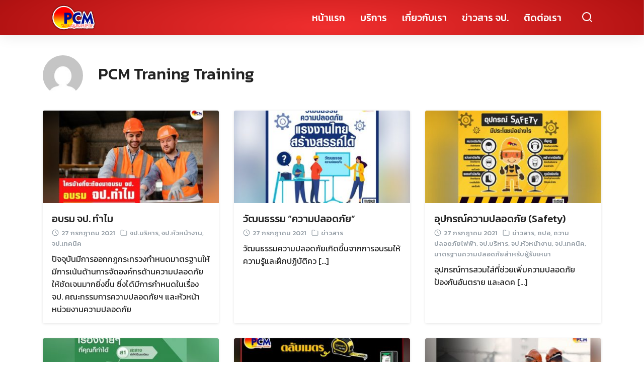

--- FILE ---
content_type: text/html; charset=UTF-8
request_url: https://pcmtrainingcenter.com/author/pcm-lotus-training/page/2/
body_size: 17330
content:
<!DOCTYPE html>
<html lang="th"
	prefix="og: https://ogp.me/ns#" >

<head>
    <meta charset="UTF-8">
    <meta name="viewport" content="width=device-width, initial-scale=1">
    <link rel="profile" href="https://gmpg.org/xfn/11">
    
		<!-- All in One SEO 4.1.2.2 -->
		<meta name="description" content=" - Page 2"/>
		<meta name="robots" content="noindex, nofollow"/>
		<link rel="canonical" href="https://pcmtrainingcenter.com/author/pcm-lotus-training/" />
		<link rel="prev" href="https://pcmtrainingcenter.com/author/pcm-lotus-training/" />
		<link rel="next" href="https://pcmtrainingcenter.com/author/pcm-lotus-training/page/3/" />
		<script type="application/ld+json" class="aioseo-schema">
			{"@context":"https:\/\/schema.org","@graph":[{"@type":"WebSite","@id":"https:\/\/pcmtrainingcenter.com\/#website","url":"https:\/\/pcmtrainingcenter.com\/","name":"Pcmtrainingcenter","description":"Pcmtrainingcenter","publisher":{"@id":"https:\/\/pcmtrainingcenter.com\/#organization"}},{"@type":"Organization","@id":"https:\/\/pcmtrainingcenter.com\/#organization","name":"Pcmtrainingcenter","url":"https:\/\/pcmtrainingcenter.com\/","logo":{"@type":"ImageObject","@id":"https:\/\/pcmtrainingcenter.com\/#organizationLogo","url":"https:\/\/pcmtrainingcenter.com\/wp-content\/uploads\/2021\/07\/cropped-logopcm.png","width":"4724","height":"2362"},"image":{"@id":"https:\/\/pcmtrainingcenter.com\/#organizationLogo"}},{"@type":"BreadcrumbList","@id":"https:\/\/pcmtrainingcenter.com\/author\/pcm-lotus-training\/page\/2\/#breadcrumblist","itemListElement":[{"@type":"ListItem","@id":"https:\/\/pcmtrainingcenter.com\/#listItem","position":"1","item":{"@type":"WebPage","@id":"https:\/\/pcmtrainingcenter.com\/","name":"Home","description":"\u0e17\u0e33\u0e44\u0e21\u0e15\u0e49\u0e2d\u0e07\u0e2d\u0e1a\u0e23\u0e21 \u0e08\u0e1b. ? \u0e1b\u0e31\u0e08\u0e08\u0e38\u0e1a\u0e31\u0e19\u0e21\u0e35\u0e01\u0e32\u0e23\u0e2d\u0e2d\u0e01\u0e01\u0e0e\u0e01\u0e23\u0e30\u0e17\u0e23\u0e27\u0e07\u0e01\u0e33\u0e2b\u0e19\u0e14\u0e21\u0e32\u0e15\u0e23\u0e10\u0e32 [\u2026] - Page 2","url":"https:\/\/pcmtrainingcenter.com\/"},"nextItem":"https:\/\/pcmtrainingcenter.com\/author\/pcm-lotus-training\/page\/2\/#listItem"},{"@type":"ListItem","@id":"https:\/\/pcmtrainingcenter.com\/author\/pcm-lotus-training\/page\/2\/#listItem","position":"2","item":{"@type":"WebPage","@id":"https:\/\/pcmtrainingcenter.com\/author\/pcm-lotus-training\/page\/2\/","name":"PCM Traning Training","description":"- Page 2","url":"https:\/\/pcmtrainingcenter.com\/author\/pcm-lotus-training\/page\/2\/"},"previousItem":"https:\/\/pcmtrainingcenter.com\/#listItem"}]},{"@type":"CollectionPage","@id":"https:\/\/pcmtrainingcenter.com\/author\/pcm-lotus-training\/page\/2\/#collectionpage","url":"https:\/\/pcmtrainingcenter.com\/author\/pcm-lotus-training\/page\/2\/","name":"PCM Traning Training - Pcmtrainingcenter - Page 2","description":"- Page 2","inLanguage":"th","isPartOf":{"@id":"https:\/\/pcmtrainingcenter.com\/#website"},"breadcrumb":{"@id":"https:\/\/pcmtrainingcenter.com\/author\/pcm-lotus-training\/page\/2\/#breadcrumblist"}}]}
		</script>
		<!-- All in One SEO -->


	<!-- This site is optimized with the Yoast SEO plugin v16.7 - https://yoast.com/wordpress/plugins/seo/ -->
	<title>PCM Traning Training - Pcmtrainingcenter - Page 2</title>
	<link rel="canonical" href="https://pcmtrainingcenter.com/author/pcm-lotus-training/page/2/" />
	<link rel="prev" href="https://pcmtrainingcenter.com/author/pcm-lotus-training/" />
	<link rel="next" href="https://pcmtrainingcenter.com/author/pcm-lotus-training/page/3/" />
	<meta property="og:locale" content="th_TH" />
	<meta property="og:type" content="profile" />
	<meta property="og:title" content="PCM Traning Training, Author at Pcmtrainingcenter - Page 2 of 3" />
	<meta property="og:url" content="https://pcmtrainingcenter.com/author/pcm-lotus-training/" />
	<meta property="og:site_name" content="Pcmtrainingcenter" />
	<meta property="og:image" content="https://secure.gravatar.com/avatar/10bd6b8907346dcbb8947fa7e3fcf769?s=500&#038;d=mm&#038;r=g" />
	<meta name="twitter:card" content="summary_large_image" />
	<script type="application/ld+json" class="yoast-schema-graph">{"@context":"https://schema.org","@graph":[{"@type":"WebSite","@id":"https://pcmtrainingcenter.com/#website","url":"https://pcmtrainingcenter.com/","name":"Pcmtrainingcenter","description":"Pcmtrainingcenter","potentialAction":[{"@type":"SearchAction","target":{"@type":"EntryPoint","urlTemplate":"https://pcmtrainingcenter.com/?s={search_term_string}"},"query-input":"required name=search_term_string"}],"inLanguage":"th"},{"@type":"ProfilePage","@id":"https://pcmtrainingcenter.com/author/pcm-lotus-training/page/2/#webpage","url":"https://pcmtrainingcenter.com/author/pcm-lotus-training/page/2/","name":"PCM Traning Training, Author at Pcmtrainingcenter - Page 2 of 3","isPartOf":{"@id":"https://pcmtrainingcenter.com/#website"},"breadcrumb":{"@id":"https://pcmtrainingcenter.com/author/pcm-lotus-training/page/2/#breadcrumb"},"inLanguage":"th","potentialAction":[{"@type":"ReadAction","target":["https://pcmtrainingcenter.com/author/pcm-lotus-training/page/2/"]}]},{"@type":"BreadcrumbList","@id":"https://pcmtrainingcenter.com/author/pcm-lotus-training/page/2/#breadcrumb","itemListElement":[{"@type":"ListItem","position":1,"name":"Home","item":"https://pcmtrainingcenter.com/"},{"@type":"ListItem","position":2,"name":"Archives for PCM Traning Training"}]},{"@type":"Person","@id":"https://pcmtrainingcenter.com/#/schema/person/8377f4bdfa75be0ad506b3c891649773","name":"PCM Traning Training","image":{"@type":"ImageObject","@id":"https://pcmtrainingcenter.com/#personlogo","inLanguage":"th","url":"https://secure.gravatar.com/avatar/665c700467e4269b2492cfd449a81a3e5f722d5720a2aa39938eff135044c6b7?s=96&d=mm&r=g","contentUrl":"https://secure.gravatar.com/avatar/665c700467e4269b2492cfd449a81a3e5f722d5720a2aa39938eff135044c6b7?s=96&d=mm&r=g","caption":"PCM Traning Training"},"mainEntityOfPage":{"@id":"https://pcmtrainingcenter.com/author/pcm-lotus-training/page/2/#webpage"}}]}</script>
	<!-- / Yoast SEO plugin. -->


<link rel='dns-prefetch' href='//fonts.googleapis.com' />
<link rel="alternate" type="application/rss+xml" title="Pcmtrainingcenter &raquo; ฟีด" href="https://pcmtrainingcenter.com/feed/" />
<link rel="alternate" type="application/rss+xml" title="Pcmtrainingcenter &raquo; ฟีดความเห็น" href="https://pcmtrainingcenter.com/comments/feed/" />
<link rel="alternate" type="application/rss+xml" title="Pcmtrainingcenter &raquo; เรื่องโดย PCM Traning Training ฟีด" href="https://pcmtrainingcenter.com/author/pcm-lotus-training/feed/" />
		<!-- This site uses the Google Analytics by ExactMetrics plugin v6.8.0 - Using Analytics tracking - https://www.exactmetrics.com/ -->
		<!-- Note: ExactMetrics is not currently configured on this site. The site owner needs to authenticate with Google Analytics in the ExactMetrics settings panel. -->
					<!-- No UA code set -->
				<!-- / Google Analytics by ExactMetrics -->
				<!-- This site uses the Google Analytics by MonsterInsights plugin v7.18.0 - Using Analytics tracking - https://www.monsterinsights.com/ -->
							<script src="//www.googletagmanager.com/gtag/js?id=UA-199816727-3"  type="text/javascript" data-cfasync="false" async></script>
			<script type="text/javascript" data-cfasync="false">
				var mi_version = '7.18.0';
				var mi_track_user = true;
				var mi_no_track_reason = '';
				
								var disableStr = 'ga-disable-UA-199816727-3';

				/* Function to detect opted out users */
				function __gtagTrackerIsOptedOut() {
					return document.cookie.indexOf( disableStr + '=true' ) > - 1;
				}

				/* Disable tracking if the opt-out cookie exists. */
				if ( __gtagTrackerIsOptedOut() ) {
					window[disableStr] = true;
				}

				/* Opt-out function */
				function __gtagTrackerOptout() {
					document.cookie = disableStr + '=true; expires=Thu, 31 Dec 2099 23:59:59 UTC; path=/';
					window[disableStr] = true;
				}

				if ( 'undefined' === typeof gaOptout ) {
					function gaOptout() {
						__gtagTrackerOptout();
					}
				}
								window.dataLayer = window.dataLayer || [];
				if ( mi_track_user ) {
					function __gtagTracker() {dataLayer.push( arguments );}
					__gtagTracker( 'js', new Date() );
					__gtagTracker( 'set', {
						'developer_id.dZGIzZG' : true,
						                    });
					__gtagTracker( 'config', 'UA-199816727-3', {
						forceSSL:true,link_attribution:true,					} );
										window.gtag = __gtagTracker;										(
						function () {
							/* https://developers.google.com/analytics/devguides/collection/analyticsjs/ */
							/* ga and __gaTracker compatibility shim. */
							var noopfn = function () {
								return null;
							};
							var newtracker = function () {
								return new Tracker();
							};
							var Tracker = function () {
								return null;
							};
							var p = Tracker.prototype;
							p.get = noopfn;
							p.set = noopfn;
							p.send = function (){
								var args = Array.prototype.slice.call(arguments);
								args.unshift( 'send' );
								__gaTracker.apply(null, args);
							};
							var __gaTracker = function () {
								var len = arguments.length;
								if ( len === 0 ) {
									return;
								}
								var f = arguments[len - 1];
								if ( typeof f !== 'object' || f === null || typeof f.hitCallback !== 'function' ) {
									if ( 'send' === arguments[0] ) {
										var hitConverted, hitObject = false, action;
										if ( 'event' === arguments[1] ) {
											if ( 'undefined' !== typeof arguments[3] ) {
												hitObject = {
													'eventAction': arguments[3],
													'eventCategory': arguments[2],
													'eventLabel': arguments[4],
													'value': arguments[5] ? arguments[5] : 1,
												}
											}
										}
										if ( 'pageview' === arguments[1] ) {
											if ( 'undefined' !== typeof arguments[2] ) {
												hitObject = {
													'eventAction': 'page_view',
													'page_path' : arguments[2],
												}
											}
										}
										if ( typeof arguments[2] === 'object' ) {
											hitObject = arguments[2];
										}
										if ( typeof arguments[5] === 'object' ) {
											Object.assign( hitObject, arguments[5] );
										}
										if ( 'undefined' !== typeof arguments[1].hitType ) {
											hitObject = arguments[1];
											if ( 'pageview' === hitObject.hitType ) {
												hitObject.eventAction = 'page_view';
											}
										}
										if ( hitObject ) {
											action = 'timing' === arguments[1].hitType ? 'timing_complete' : hitObject.eventAction;
											hitConverted = mapArgs( hitObject );
											__gtagTracker( 'event', action, hitConverted );
										}
									}
									return;
								}

								function mapArgs( args ) {
									var arg, hit = {};
									var gaMap = {
										'eventCategory': 'event_category',
										'eventAction': 'event_action',
										'eventLabel': 'event_label',
										'eventValue': 'event_value',
										'nonInteraction': 'non_interaction',
										'timingCategory': 'event_category',
										'timingVar': 'name',
										'timingValue': 'value',
										'timingLabel': 'event_label',
										'page' : 'page_path',
										'location' : 'page_location',
										'title' : 'page_title',
									};
									for ( arg in args ) {
										if ( args.hasOwnProperty(arg) && gaMap.hasOwnProperty(arg) ) {
											hit[gaMap[arg]] = args[arg];
										} else {
											hit[arg] = args[arg];
										}
									}
									return hit;
								}

								try {
									f.hitCallback();
								} catch ( ex ) {
								}
							};
							__gaTracker.create = newtracker;
							__gaTracker.getByName = newtracker;
							__gaTracker.getAll = function () {
								return [];
							};
							__gaTracker.remove = noopfn;
							__gaTracker.loaded = true;
							window['__gaTracker'] = __gaTracker;
						}
					)();
									} else {
										console.log( "" );
					( function () {
							function __gtagTracker() {
								return null;
							}
							window['__gtagTracker'] = __gtagTracker;
							window['gtag'] = __gtagTracker;
					} )();
									}
			</script>
				<!-- / Google Analytics by MonsterInsights -->
		<style id='wp-img-auto-sizes-contain-inline-css' type='text/css'>
img:is([sizes=auto i],[sizes^="auto," i]){contain-intrinsic-size:3000px 1500px}
/*# sourceURL=wp-img-auto-sizes-contain-inline-css */
</style>
<style id='wp-emoji-styles-inline-css' type='text/css'>

	img.wp-smiley, img.emoji {
		display: inline !important;
		border: none !important;
		box-shadow: none !important;
		height: 1em !important;
		width: 1em !important;
		margin: 0 0.07em !important;
		vertical-align: -0.1em !important;
		background: none !important;
		padding: 0 !important;
	}
/*# sourceURL=wp-emoji-styles-inline-css */
</style>
<style id='wp-block-library-inline-css' type='text/css'>
:root{--wp-block-synced-color:#7a00df;--wp-block-synced-color--rgb:122,0,223;--wp-bound-block-color:var(--wp-block-synced-color);--wp-editor-canvas-background:#ddd;--wp-admin-theme-color:#007cba;--wp-admin-theme-color--rgb:0,124,186;--wp-admin-theme-color-darker-10:#006ba1;--wp-admin-theme-color-darker-10--rgb:0,107,160.5;--wp-admin-theme-color-darker-20:#005a87;--wp-admin-theme-color-darker-20--rgb:0,90,135;--wp-admin-border-width-focus:2px}@media (min-resolution:192dpi){:root{--wp-admin-border-width-focus:1.5px}}.wp-element-button{cursor:pointer}:root .has-very-light-gray-background-color{background-color:#eee}:root .has-very-dark-gray-background-color{background-color:#313131}:root .has-very-light-gray-color{color:#eee}:root .has-very-dark-gray-color{color:#313131}:root .has-vivid-green-cyan-to-vivid-cyan-blue-gradient-background{background:linear-gradient(135deg,#00d084,#0693e3)}:root .has-purple-crush-gradient-background{background:linear-gradient(135deg,#34e2e4,#4721fb 50%,#ab1dfe)}:root .has-hazy-dawn-gradient-background{background:linear-gradient(135deg,#faaca8,#dad0ec)}:root .has-subdued-olive-gradient-background{background:linear-gradient(135deg,#fafae1,#67a671)}:root .has-atomic-cream-gradient-background{background:linear-gradient(135deg,#fdd79a,#004a59)}:root .has-nightshade-gradient-background{background:linear-gradient(135deg,#330968,#31cdcf)}:root .has-midnight-gradient-background{background:linear-gradient(135deg,#020381,#2874fc)}:root{--wp--preset--font-size--normal:16px;--wp--preset--font-size--huge:42px}.has-regular-font-size{font-size:1em}.has-larger-font-size{font-size:2.625em}.has-normal-font-size{font-size:var(--wp--preset--font-size--normal)}.has-huge-font-size{font-size:var(--wp--preset--font-size--huge)}.has-text-align-center{text-align:center}.has-text-align-left{text-align:left}.has-text-align-right{text-align:right}.has-fit-text{white-space:nowrap!important}#end-resizable-editor-section{display:none}.aligncenter{clear:both}.items-justified-left{justify-content:flex-start}.items-justified-center{justify-content:center}.items-justified-right{justify-content:flex-end}.items-justified-space-between{justify-content:space-between}.screen-reader-text{border:0;clip-path:inset(50%);height:1px;margin:-1px;overflow:hidden;padding:0;position:absolute;width:1px;word-wrap:normal!important}.screen-reader-text:focus{background-color:#ddd;clip-path:none;color:#444;display:block;font-size:1em;height:auto;left:5px;line-height:normal;padding:15px 23px 14px;text-decoration:none;top:5px;width:auto;z-index:100000}html :where(.has-border-color){border-style:solid}html :where([style*=border-top-color]){border-top-style:solid}html :where([style*=border-right-color]){border-right-style:solid}html :where([style*=border-bottom-color]){border-bottom-style:solid}html :where([style*=border-left-color]){border-left-style:solid}html :where([style*=border-width]){border-style:solid}html :where([style*=border-top-width]){border-top-style:solid}html :where([style*=border-right-width]){border-right-style:solid}html :where([style*=border-bottom-width]){border-bottom-style:solid}html :where([style*=border-left-width]){border-left-style:solid}html :where(img[class*=wp-image-]){height:auto;max-width:100%}:where(figure){margin:0 0 1em}html :where(.is-position-sticky){--wp-admin--admin-bar--position-offset:var(--wp-admin--admin-bar--height,0px)}@media screen and (max-width:600px){html :where(.is-position-sticky){--wp-admin--admin-bar--position-offset:0px}}

/*# sourceURL=wp-block-library-inline-css */
</style><style id='wp-block-heading-inline-css' type='text/css'>
h1:where(.wp-block-heading).has-background,h2:where(.wp-block-heading).has-background,h3:where(.wp-block-heading).has-background,h4:where(.wp-block-heading).has-background,h5:where(.wp-block-heading).has-background,h6:where(.wp-block-heading).has-background{padding:1.25em 2.375em}h1.has-text-align-left[style*=writing-mode]:where([style*=vertical-lr]),h1.has-text-align-right[style*=writing-mode]:where([style*=vertical-rl]),h2.has-text-align-left[style*=writing-mode]:where([style*=vertical-lr]),h2.has-text-align-right[style*=writing-mode]:where([style*=vertical-rl]),h3.has-text-align-left[style*=writing-mode]:where([style*=vertical-lr]),h3.has-text-align-right[style*=writing-mode]:where([style*=vertical-rl]),h4.has-text-align-left[style*=writing-mode]:where([style*=vertical-lr]),h4.has-text-align-right[style*=writing-mode]:where([style*=vertical-rl]),h5.has-text-align-left[style*=writing-mode]:where([style*=vertical-lr]),h5.has-text-align-right[style*=writing-mode]:where([style*=vertical-rl]),h6.has-text-align-left[style*=writing-mode]:where([style*=vertical-lr]),h6.has-text-align-right[style*=writing-mode]:where([style*=vertical-rl]){rotate:180deg}
/*# sourceURL=https://pcmtrainingcenter.com/wp-includes/blocks/heading/style.min.css */
</style>
<style id='wp-block-image-inline-css' type='text/css'>
.wp-block-image>a,.wp-block-image>figure>a{display:inline-block}.wp-block-image img{box-sizing:border-box;height:auto;max-width:100%;vertical-align:bottom}@media not (prefers-reduced-motion){.wp-block-image img.hide{visibility:hidden}.wp-block-image img.show{animation:show-content-image .4s}}.wp-block-image[style*=border-radius] img,.wp-block-image[style*=border-radius]>a{border-radius:inherit}.wp-block-image.has-custom-border img{box-sizing:border-box}.wp-block-image.aligncenter{text-align:center}.wp-block-image.alignfull>a,.wp-block-image.alignwide>a{width:100%}.wp-block-image.alignfull img,.wp-block-image.alignwide img{height:auto;width:100%}.wp-block-image .aligncenter,.wp-block-image .alignleft,.wp-block-image .alignright,.wp-block-image.aligncenter,.wp-block-image.alignleft,.wp-block-image.alignright{display:table}.wp-block-image .aligncenter>figcaption,.wp-block-image .alignleft>figcaption,.wp-block-image .alignright>figcaption,.wp-block-image.aligncenter>figcaption,.wp-block-image.alignleft>figcaption,.wp-block-image.alignright>figcaption{caption-side:bottom;display:table-caption}.wp-block-image .alignleft{float:left;margin:.5em 1em .5em 0}.wp-block-image .alignright{float:right;margin:.5em 0 .5em 1em}.wp-block-image .aligncenter{margin-left:auto;margin-right:auto}.wp-block-image :where(figcaption){margin-bottom:1em;margin-top:.5em}.wp-block-image.is-style-circle-mask img{border-radius:9999px}@supports ((-webkit-mask-image:none) or (mask-image:none)) or (-webkit-mask-image:none){.wp-block-image.is-style-circle-mask img{border-radius:0;-webkit-mask-image:url('data:image/svg+xml;utf8,<svg viewBox="0 0 100 100" xmlns="http://www.w3.org/2000/svg"><circle cx="50" cy="50" r="50"/></svg>');mask-image:url('data:image/svg+xml;utf8,<svg viewBox="0 0 100 100" xmlns="http://www.w3.org/2000/svg"><circle cx="50" cy="50" r="50"/></svg>');mask-mode:alpha;-webkit-mask-position:center;mask-position:center;-webkit-mask-repeat:no-repeat;mask-repeat:no-repeat;-webkit-mask-size:contain;mask-size:contain}}:root :where(.wp-block-image.is-style-rounded img,.wp-block-image .is-style-rounded img){border-radius:9999px}.wp-block-image figure{margin:0}.wp-lightbox-container{display:flex;flex-direction:column;position:relative}.wp-lightbox-container img{cursor:zoom-in}.wp-lightbox-container img:hover+button{opacity:1}.wp-lightbox-container button{align-items:center;backdrop-filter:blur(16px) saturate(180%);background-color:#5a5a5a40;border:none;border-radius:4px;cursor:zoom-in;display:flex;height:20px;justify-content:center;opacity:0;padding:0;position:absolute;right:16px;text-align:center;top:16px;width:20px;z-index:100}@media not (prefers-reduced-motion){.wp-lightbox-container button{transition:opacity .2s ease}}.wp-lightbox-container button:focus-visible{outline:3px auto #5a5a5a40;outline:3px auto -webkit-focus-ring-color;outline-offset:3px}.wp-lightbox-container button:hover{cursor:pointer;opacity:1}.wp-lightbox-container button:focus{opacity:1}.wp-lightbox-container button:focus,.wp-lightbox-container button:hover,.wp-lightbox-container button:not(:hover):not(:active):not(.has-background){background-color:#5a5a5a40;border:none}.wp-lightbox-overlay{box-sizing:border-box;cursor:zoom-out;height:100vh;left:0;overflow:hidden;position:fixed;top:0;visibility:hidden;width:100%;z-index:100000}.wp-lightbox-overlay .close-button{align-items:center;cursor:pointer;display:flex;justify-content:center;min-height:40px;min-width:40px;padding:0;position:absolute;right:calc(env(safe-area-inset-right) + 16px);top:calc(env(safe-area-inset-top) + 16px);z-index:5000000}.wp-lightbox-overlay .close-button:focus,.wp-lightbox-overlay .close-button:hover,.wp-lightbox-overlay .close-button:not(:hover):not(:active):not(.has-background){background:none;border:none}.wp-lightbox-overlay .lightbox-image-container{height:var(--wp--lightbox-container-height);left:50%;overflow:hidden;position:absolute;top:50%;transform:translate(-50%,-50%);transform-origin:top left;width:var(--wp--lightbox-container-width);z-index:9999999999}.wp-lightbox-overlay .wp-block-image{align-items:center;box-sizing:border-box;display:flex;height:100%;justify-content:center;margin:0;position:relative;transform-origin:0 0;width:100%;z-index:3000000}.wp-lightbox-overlay .wp-block-image img{height:var(--wp--lightbox-image-height);min-height:var(--wp--lightbox-image-height);min-width:var(--wp--lightbox-image-width);width:var(--wp--lightbox-image-width)}.wp-lightbox-overlay .wp-block-image figcaption{display:none}.wp-lightbox-overlay button{background:none;border:none}.wp-lightbox-overlay .scrim{background-color:#fff;height:100%;opacity:.9;position:absolute;width:100%;z-index:2000000}.wp-lightbox-overlay.active{visibility:visible}@media not (prefers-reduced-motion){.wp-lightbox-overlay.active{animation:turn-on-visibility .25s both}.wp-lightbox-overlay.active img{animation:turn-on-visibility .35s both}.wp-lightbox-overlay.show-closing-animation:not(.active){animation:turn-off-visibility .35s both}.wp-lightbox-overlay.show-closing-animation:not(.active) img{animation:turn-off-visibility .25s both}.wp-lightbox-overlay.zoom.active{animation:none;opacity:1;visibility:visible}.wp-lightbox-overlay.zoom.active .lightbox-image-container{animation:lightbox-zoom-in .4s}.wp-lightbox-overlay.zoom.active .lightbox-image-container img{animation:none}.wp-lightbox-overlay.zoom.active .scrim{animation:turn-on-visibility .4s forwards}.wp-lightbox-overlay.zoom.show-closing-animation:not(.active){animation:none}.wp-lightbox-overlay.zoom.show-closing-animation:not(.active) .lightbox-image-container{animation:lightbox-zoom-out .4s}.wp-lightbox-overlay.zoom.show-closing-animation:not(.active) .lightbox-image-container img{animation:none}.wp-lightbox-overlay.zoom.show-closing-animation:not(.active) .scrim{animation:turn-off-visibility .4s forwards}}@keyframes show-content-image{0%{visibility:hidden}99%{visibility:hidden}to{visibility:visible}}@keyframes turn-on-visibility{0%{opacity:0}to{opacity:1}}@keyframes turn-off-visibility{0%{opacity:1;visibility:visible}99%{opacity:0;visibility:visible}to{opacity:0;visibility:hidden}}@keyframes lightbox-zoom-in{0%{transform:translate(calc((-100vw + var(--wp--lightbox-scrollbar-width))/2 + var(--wp--lightbox-initial-left-position)),calc(-50vh + var(--wp--lightbox-initial-top-position))) scale(var(--wp--lightbox-scale))}to{transform:translate(-50%,-50%) scale(1)}}@keyframes lightbox-zoom-out{0%{transform:translate(-50%,-50%) scale(1);visibility:visible}99%{visibility:visible}to{transform:translate(calc((-100vw + var(--wp--lightbox-scrollbar-width))/2 + var(--wp--lightbox-initial-left-position)),calc(-50vh + var(--wp--lightbox-initial-top-position))) scale(var(--wp--lightbox-scale));visibility:hidden}}
/*# sourceURL=https://pcmtrainingcenter.com/wp-includes/blocks/image/style.min.css */
</style>
<style id='wp-block-list-inline-css' type='text/css'>
ol,ul{box-sizing:border-box}:root :where(.wp-block-list.has-background){padding:1.25em 2.375em}
/*# sourceURL=https://pcmtrainingcenter.com/wp-includes/blocks/list/style.min.css */
</style>
<style id='wp-block-columns-inline-css' type='text/css'>
.wp-block-columns{box-sizing:border-box;display:flex;flex-wrap:wrap!important}@media (min-width:782px){.wp-block-columns{flex-wrap:nowrap!important}}.wp-block-columns{align-items:normal!important}.wp-block-columns.are-vertically-aligned-top{align-items:flex-start}.wp-block-columns.are-vertically-aligned-center{align-items:center}.wp-block-columns.are-vertically-aligned-bottom{align-items:flex-end}@media (max-width:781px){.wp-block-columns:not(.is-not-stacked-on-mobile)>.wp-block-column{flex-basis:100%!important}}@media (min-width:782px){.wp-block-columns:not(.is-not-stacked-on-mobile)>.wp-block-column{flex-basis:0;flex-grow:1}.wp-block-columns:not(.is-not-stacked-on-mobile)>.wp-block-column[style*=flex-basis]{flex-grow:0}}.wp-block-columns.is-not-stacked-on-mobile{flex-wrap:nowrap!important}.wp-block-columns.is-not-stacked-on-mobile>.wp-block-column{flex-basis:0;flex-grow:1}.wp-block-columns.is-not-stacked-on-mobile>.wp-block-column[style*=flex-basis]{flex-grow:0}:where(.wp-block-columns){margin-bottom:1.75em}:where(.wp-block-columns.has-background){padding:1.25em 2.375em}.wp-block-column{flex-grow:1;min-width:0;overflow-wrap:break-word;word-break:break-word}.wp-block-column.is-vertically-aligned-top{align-self:flex-start}.wp-block-column.is-vertically-aligned-center{align-self:center}.wp-block-column.is-vertically-aligned-bottom{align-self:flex-end}.wp-block-column.is-vertically-aligned-stretch{align-self:stretch}.wp-block-column.is-vertically-aligned-bottom,.wp-block-column.is-vertically-aligned-center,.wp-block-column.is-vertically-aligned-top{width:100%}
/*# sourceURL=https://pcmtrainingcenter.com/wp-includes/blocks/columns/style.min.css */
</style>
<style id='wp-block-group-inline-css' type='text/css'>
.wp-block-group{box-sizing:border-box}:where(.wp-block-group.wp-block-group-is-layout-constrained){position:relative}
/*# sourceURL=https://pcmtrainingcenter.com/wp-includes/blocks/group/style.min.css */
</style>
<style id='wp-block-paragraph-inline-css' type='text/css'>
.is-small-text{font-size:.875em}.is-regular-text{font-size:1em}.is-large-text{font-size:2.25em}.is-larger-text{font-size:3em}.has-drop-cap:not(:focus):first-letter{float:left;font-size:8.4em;font-style:normal;font-weight:100;line-height:.68;margin:.05em .1em 0 0;text-transform:uppercase}body.rtl .has-drop-cap:not(:focus):first-letter{float:none;margin-left:.1em}p.has-drop-cap.has-background{overflow:hidden}:root :where(p.has-background){padding:1.25em 2.375em}:where(p.has-text-color:not(.has-link-color)) a{color:inherit}p.has-text-align-left[style*="writing-mode:vertical-lr"],p.has-text-align-right[style*="writing-mode:vertical-rl"]{rotate:180deg}
/*# sourceURL=https://pcmtrainingcenter.com/wp-includes/blocks/paragraph/style.min.css */
</style>
<style id='global-styles-inline-css' type='text/css'>
:root{--wp--preset--aspect-ratio--square: 1;--wp--preset--aspect-ratio--4-3: 4/3;--wp--preset--aspect-ratio--3-4: 3/4;--wp--preset--aspect-ratio--3-2: 3/2;--wp--preset--aspect-ratio--2-3: 2/3;--wp--preset--aspect-ratio--16-9: 16/9;--wp--preset--aspect-ratio--9-16: 9/16;--wp--preset--color--black: #000000;--wp--preset--color--cyan-bluish-gray: #abb8c3;--wp--preset--color--white: #ffffff;--wp--preset--color--pale-pink: #f78da7;--wp--preset--color--vivid-red: #cf2e2e;--wp--preset--color--luminous-vivid-orange: #ff6900;--wp--preset--color--luminous-vivid-amber: #fcb900;--wp--preset--color--light-green-cyan: #7bdcb5;--wp--preset--color--vivid-green-cyan: #00d084;--wp--preset--color--pale-cyan-blue: #8ed1fc;--wp--preset--color--vivid-cyan-blue: #0693e3;--wp--preset--color--vivid-purple: #9b51e0;--wp--preset--gradient--vivid-cyan-blue-to-vivid-purple: linear-gradient(135deg,rgb(6,147,227) 0%,rgb(155,81,224) 100%);--wp--preset--gradient--light-green-cyan-to-vivid-green-cyan: linear-gradient(135deg,rgb(122,220,180) 0%,rgb(0,208,130) 100%);--wp--preset--gradient--luminous-vivid-amber-to-luminous-vivid-orange: linear-gradient(135deg,rgb(252,185,0) 0%,rgb(255,105,0) 100%);--wp--preset--gradient--luminous-vivid-orange-to-vivid-red: linear-gradient(135deg,rgb(255,105,0) 0%,rgb(207,46,46) 100%);--wp--preset--gradient--very-light-gray-to-cyan-bluish-gray: linear-gradient(135deg,rgb(238,238,238) 0%,rgb(169,184,195) 100%);--wp--preset--gradient--cool-to-warm-spectrum: linear-gradient(135deg,rgb(74,234,220) 0%,rgb(151,120,209) 20%,rgb(207,42,186) 40%,rgb(238,44,130) 60%,rgb(251,105,98) 80%,rgb(254,248,76) 100%);--wp--preset--gradient--blush-light-purple: linear-gradient(135deg,rgb(255,206,236) 0%,rgb(152,150,240) 100%);--wp--preset--gradient--blush-bordeaux: linear-gradient(135deg,rgb(254,205,165) 0%,rgb(254,45,45) 50%,rgb(107,0,62) 100%);--wp--preset--gradient--luminous-dusk: linear-gradient(135deg,rgb(255,203,112) 0%,rgb(199,81,192) 50%,rgb(65,88,208) 100%);--wp--preset--gradient--pale-ocean: linear-gradient(135deg,rgb(255,245,203) 0%,rgb(182,227,212) 50%,rgb(51,167,181) 100%);--wp--preset--gradient--electric-grass: linear-gradient(135deg,rgb(202,248,128) 0%,rgb(113,206,126) 100%);--wp--preset--gradient--midnight: linear-gradient(135deg,rgb(2,3,129) 0%,rgb(40,116,252) 100%);--wp--preset--font-size--small: 13px;--wp--preset--font-size--medium: 20px;--wp--preset--font-size--large: 36px;--wp--preset--font-size--x-large: 42px;--wp--preset--spacing--20: 0.44rem;--wp--preset--spacing--30: 0.67rem;--wp--preset--spacing--40: 1rem;--wp--preset--spacing--50: 1.5rem;--wp--preset--spacing--60: 2.25rem;--wp--preset--spacing--70: 3.38rem;--wp--preset--spacing--80: 5.06rem;--wp--preset--shadow--natural: 6px 6px 9px rgba(0, 0, 0, 0.2);--wp--preset--shadow--deep: 12px 12px 50px rgba(0, 0, 0, 0.4);--wp--preset--shadow--sharp: 6px 6px 0px rgba(0, 0, 0, 0.2);--wp--preset--shadow--outlined: 6px 6px 0px -3px rgb(255, 255, 255), 6px 6px rgb(0, 0, 0);--wp--preset--shadow--crisp: 6px 6px 0px rgb(0, 0, 0);}:where(.is-layout-flex){gap: 0.5em;}:where(.is-layout-grid){gap: 0.5em;}body .is-layout-flex{display: flex;}.is-layout-flex{flex-wrap: wrap;align-items: center;}.is-layout-flex > :is(*, div){margin: 0;}body .is-layout-grid{display: grid;}.is-layout-grid > :is(*, div){margin: 0;}:where(.wp-block-columns.is-layout-flex){gap: 2em;}:where(.wp-block-columns.is-layout-grid){gap: 2em;}:where(.wp-block-post-template.is-layout-flex){gap: 1.25em;}:where(.wp-block-post-template.is-layout-grid){gap: 1.25em;}.has-black-color{color: var(--wp--preset--color--black) !important;}.has-cyan-bluish-gray-color{color: var(--wp--preset--color--cyan-bluish-gray) !important;}.has-white-color{color: var(--wp--preset--color--white) !important;}.has-pale-pink-color{color: var(--wp--preset--color--pale-pink) !important;}.has-vivid-red-color{color: var(--wp--preset--color--vivid-red) !important;}.has-luminous-vivid-orange-color{color: var(--wp--preset--color--luminous-vivid-orange) !important;}.has-luminous-vivid-amber-color{color: var(--wp--preset--color--luminous-vivid-amber) !important;}.has-light-green-cyan-color{color: var(--wp--preset--color--light-green-cyan) !important;}.has-vivid-green-cyan-color{color: var(--wp--preset--color--vivid-green-cyan) !important;}.has-pale-cyan-blue-color{color: var(--wp--preset--color--pale-cyan-blue) !important;}.has-vivid-cyan-blue-color{color: var(--wp--preset--color--vivid-cyan-blue) !important;}.has-vivid-purple-color{color: var(--wp--preset--color--vivid-purple) !important;}.has-black-background-color{background-color: var(--wp--preset--color--black) !important;}.has-cyan-bluish-gray-background-color{background-color: var(--wp--preset--color--cyan-bluish-gray) !important;}.has-white-background-color{background-color: var(--wp--preset--color--white) !important;}.has-pale-pink-background-color{background-color: var(--wp--preset--color--pale-pink) !important;}.has-vivid-red-background-color{background-color: var(--wp--preset--color--vivid-red) !important;}.has-luminous-vivid-orange-background-color{background-color: var(--wp--preset--color--luminous-vivid-orange) !important;}.has-luminous-vivid-amber-background-color{background-color: var(--wp--preset--color--luminous-vivid-amber) !important;}.has-light-green-cyan-background-color{background-color: var(--wp--preset--color--light-green-cyan) !important;}.has-vivid-green-cyan-background-color{background-color: var(--wp--preset--color--vivid-green-cyan) !important;}.has-pale-cyan-blue-background-color{background-color: var(--wp--preset--color--pale-cyan-blue) !important;}.has-vivid-cyan-blue-background-color{background-color: var(--wp--preset--color--vivid-cyan-blue) !important;}.has-vivid-purple-background-color{background-color: var(--wp--preset--color--vivid-purple) !important;}.has-black-border-color{border-color: var(--wp--preset--color--black) !important;}.has-cyan-bluish-gray-border-color{border-color: var(--wp--preset--color--cyan-bluish-gray) !important;}.has-white-border-color{border-color: var(--wp--preset--color--white) !important;}.has-pale-pink-border-color{border-color: var(--wp--preset--color--pale-pink) !important;}.has-vivid-red-border-color{border-color: var(--wp--preset--color--vivid-red) !important;}.has-luminous-vivid-orange-border-color{border-color: var(--wp--preset--color--luminous-vivid-orange) !important;}.has-luminous-vivid-amber-border-color{border-color: var(--wp--preset--color--luminous-vivid-amber) !important;}.has-light-green-cyan-border-color{border-color: var(--wp--preset--color--light-green-cyan) !important;}.has-vivid-green-cyan-border-color{border-color: var(--wp--preset--color--vivid-green-cyan) !important;}.has-pale-cyan-blue-border-color{border-color: var(--wp--preset--color--pale-cyan-blue) !important;}.has-vivid-cyan-blue-border-color{border-color: var(--wp--preset--color--vivid-cyan-blue) !important;}.has-vivid-purple-border-color{border-color: var(--wp--preset--color--vivid-purple) !important;}.has-vivid-cyan-blue-to-vivid-purple-gradient-background{background: var(--wp--preset--gradient--vivid-cyan-blue-to-vivid-purple) !important;}.has-light-green-cyan-to-vivid-green-cyan-gradient-background{background: var(--wp--preset--gradient--light-green-cyan-to-vivid-green-cyan) !important;}.has-luminous-vivid-amber-to-luminous-vivid-orange-gradient-background{background: var(--wp--preset--gradient--luminous-vivid-amber-to-luminous-vivid-orange) !important;}.has-luminous-vivid-orange-to-vivid-red-gradient-background{background: var(--wp--preset--gradient--luminous-vivid-orange-to-vivid-red) !important;}.has-very-light-gray-to-cyan-bluish-gray-gradient-background{background: var(--wp--preset--gradient--very-light-gray-to-cyan-bluish-gray) !important;}.has-cool-to-warm-spectrum-gradient-background{background: var(--wp--preset--gradient--cool-to-warm-spectrum) !important;}.has-blush-light-purple-gradient-background{background: var(--wp--preset--gradient--blush-light-purple) !important;}.has-blush-bordeaux-gradient-background{background: var(--wp--preset--gradient--blush-bordeaux) !important;}.has-luminous-dusk-gradient-background{background: var(--wp--preset--gradient--luminous-dusk) !important;}.has-pale-ocean-gradient-background{background: var(--wp--preset--gradient--pale-ocean) !important;}.has-electric-grass-gradient-background{background: var(--wp--preset--gradient--electric-grass) !important;}.has-midnight-gradient-background{background: var(--wp--preset--gradient--midnight) !important;}.has-small-font-size{font-size: var(--wp--preset--font-size--small) !important;}.has-medium-font-size{font-size: var(--wp--preset--font-size--medium) !important;}.has-large-font-size{font-size: var(--wp--preset--font-size--large) !important;}.has-x-large-font-size{font-size: var(--wp--preset--font-size--x-large) !important;}
:where(.wp-block-columns.is-layout-flex){gap: 2em;}:where(.wp-block-columns.is-layout-grid){gap: 2em;}
/*# sourceURL=global-styles-inline-css */
</style>
<style id='core-block-supports-inline-css' type='text/css'>
.wp-container-core-columns-is-layout-9d6595d7{flex-wrap:nowrap;}
/*# sourceURL=core-block-supports-inline-css */
</style>

<style id='classic-theme-styles-inline-css' type='text/css'>
/*! This file is auto-generated */
.wp-block-button__link{color:#fff;background-color:#32373c;border-radius:9999px;box-shadow:none;text-decoration:none;padding:calc(.667em + 2px) calc(1.333em + 2px);font-size:1.125em}.wp-block-file__button{background:#32373c;color:#fff;text-decoration:none}
/*# sourceURL=/wp-includes/css/classic-themes.min.css */
</style>
<link rel='stylesheet' id='wp-components-css' href='https://pcmtrainingcenter.com/wp-includes/css/dist/components/style.min.css?ver=6.9' type='text/css' media='all' />
<link rel='stylesheet' id='wp-preferences-css' href='https://pcmtrainingcenter.com/wp-includes/css/dist/preferences/style.min.css?ver=6.9' type='text/css' media='all' />
<link rel='stylesheet' id='wp-block-editor-css' href='https://pcmtrainingcenter.com/wp-includes/css/dist/block-editor/style.min.css?ver=6.9' type='text/css' media='all' />
<link rel='stylesheet' id='wp-reusable-blocks-css' href='https://pcmtrainingcenter.com/wp-includes/css/dist/reusable-blocks/style.min.css?ver=6.9' type='text/css' media='all' />
<link rel='stylesheet' id='wp-patterns-css' href='https://pcmtrainingcenter.com/wp-includes/css/dist/patterns/style.min.css?ver=6.9' type='text/css' media='all' />
<link rel='stylesheet' id='wp-editor-css' href='https://pcmtrainingcenter.com/wp-includes/css/dist/editor/style.min.css?ver=6.9' type='text/css' media='all' />
<link rel='stylesheet' id='block-robo-gallery-style-css-css' href='https://pcmtrainingcenter.com/wp-content/plugins/robo-gallery/includes/extensions/block/dist/blocks.style.build.css?ver=3.0.9' type='text/css' media='all' />
<link rel='stylesheet' id='contact-form-7-css' href='https://pcmtrainingcenter.com/wp-content/plugins/contact-form-7/includes/css/styles.css?ver=5.4.2' type='text/css' media='all' />
<link rel='stylesheet' id='bwg_fonts-css' href='https://pcmtrainingcenter.com/wp-content/plugins/photo-gallery/css/bwg-fonts/fonts.css?ver=0.0.1' type='text/css' media='all' />
<link rel='stylesheet' id='sumoselect-css' href='https://pcmtrainingcenter.com/wp-content/plugins/photo-gallery/css/sumoselect.min.css?ver=3.0.3' type='text/css' media='all' />
<link rel='stylesheet' id='mCustomScrollbar-css' href='https://pcmtrainingcenter.com/wp-content/plugins/photo-gallery/css/jquery.mCustomScrollbar.min.css?ver=1.5.80' type='text/css' media='all' />
<link rel='stylesheet' id='bwg_googlefonts-css' href='https://fonts.googleapis.com/css?family=Ubuntu&#038;subset=greek,latin,greek-ext,vietnamese,cyrillic-ext,latin-ext,cyrillic' type='text/css' media='all' />
<link rel='stylesheet' id='bwg_frontend-css' href='https://pcmtrainingcenter.com/wp-content/plugins/photo-gallery/css/styles.min.css?ver=1.5.80' type='text/css' media='all' />
<link rel='stylesheet' id='seed-social-css' href='https://pcmtrainingcenter.com/wp-content/plugins/seed-social/style.css?ver=2021.02' type='text/css' media='all' />
<link rel='stylesheet' id='s-mobile-css' href='https://pcmtrainingcenter.com/wp-content/themes/plant/css/mobile.css?ver=2.3.7' type='text/css' media='all' />
<link rel='stylesheet' id='s-desktop-css' href='https://pcmtrainingcenter.com/wp-content/themes/plant/css/desktop.css?ver=2.3.7' type='text/css' media='(min-width: 992px)' />
<link rel='stylesheet' id='seed-fonts-all-css' href='https://fonts.googleapis.com/css?family=Kanit%3A500&#038;ver=6.9' type='text/css' media='all' />
<style id='seed-fonts-all-inline-css' type='text/css'>
h1, h2, h3, h4, h5, h6, nav, .nav, .menu, button, .button, .btn, .price, ._heading, .wp-block-pullquote blockquote, blockquote, label, legend{font-family: "Kanit",sans-serif !important; font-weight: 500 !important; }body {--s-heading:"Kanit",sans-serif !important}
/*# sourceURL=seed-fonts-all-inline-css */
</style>
<link rel='stylesheet' id='seed-fonts-body-all-css' href='https://fonts.googleapis.com/css?family=Kanit&#038;ver=6.9' type='text/css' media='all' />
<style id='seed-fonts-body-all-inline-css' type='text/css'>
body{font-family: "Kanit",sans-serif; font-size: 16px; line-height: 1.6; }body {--s-body:"Kanit",sans-serif;--s-body-line-height:1.6;}
/*# sourceURL=seed-fonts-body-all-inline-css */
</style>
<!--n2css--><script type="text/javascript" id="monsterinsights-frontend-script-js-extra">
/* <![CDATA[ */
var monsterinsights_frontend = {"js_events_tracking":"true","download_extensions":"doc,pdf,ppt,zip,xls,docx,pptx,xlsx","inbound_paths":"[{\"path\":\"\\/go\\/\",\"label\":\"affiliate\"},{\"path\":\"\\/recommend\\/\",\"label\":\"affiliate\"}]","home_url":"https://pcmtrainingcenter.com","hash_tracking":"false","ua":"UA-199816727-3"};
//# sourceURL=monsterinsights-frontend-script-js-extra
/* ]]> */
</script>
<script type="text/javascript" src="https://pcmtrainingcenter.com/wp-content/plugins/google-analytics-for-wordpress/assets/js/frontend-gtag.min.js?ver=7.18.0" id="monsterinsights-frontend-script-js"></script>
<script type="text/javascript" src="https://pcmtrainingcenter.com/wp-includes/js/jquery/jquery.min.js?ver=3.7.1" id="jquery-core-js"></script>
<script type="text/javascript" src="https://pcmtrainingcenter.com/wp-includes/js/jquery/jquery-migrate.min.js?ver=3.4.1" id="jquery-migrate-js"></script>
<script type="text/javascript" src="https://pcmtrainingcenter.com/wp-content/plugins/photo-gallery/js/jquery.sumoselect.min.js?ver=3.0.3" id="sumoselect-js"></script>
<script type="text/javascript" src="https://pcmtrainingcenter.com/wp-content/plugins/photo-gallery/js/jquery.mobile.min.js?ver=1.4.5" id="jquery-mobile-js"></script>
<script type="text/javascript" src="https://pcmtrainingcenter.com/wp-content/plugins/photo-gallery/js/jquery.mCustomScrollbar.concat.min.js?ver=1.5.80" id="mCustomScrollbar-js"></script>
<script type="text/javascript" src="https://pcmtrainingcenter.com/wp-content/plugins/photo-gallery/js/jquery.fullscreen-0.4.1.min.js?ver=0.4.1" id="jquery-fullscreen-js"></script>
<script type="text/javascript" id="bwg_frontend-js-extra">
/* <![CDATA[ */
var bwg_objectsL10n = {"bwg_field_required":"field is required.","bwg_mail_validation":"\u0e19\u0e35\u0e49\u0e44\u0e21\u0e48\u0e44\u0e14\u0e49\u0e17\u0e35\u0e48\u0e2d\u0e22\u0e39\u0e48\u0e2d\u0e35\u0e40\u0e21\u0e25\u0e17\u0e35\u0e48\u0e16\u0e39\u0e01\u0e15\u0e49\u0e2d\u0e07","bwg_search_result":"\u0e21\u0e35\u0e20\u0e32\u0e1e\u0e17\u0e35\u0e48\u0e15\u0e23\u0e07\u0e01\u0e31\u0e1a\u0e01\u0e32\u0e23\u0e04\u0e49\u0e19\u0e2b\u0e32\u0e02\u0e2d\u0e07\u0e04\u0e38\u0e13\u0e44\u0e21\u0e48","bwg_select_tag":"Select Tag","bwg_order_by":"Order By","bwg_search":"\u0e04\u0e49\u0e19\u0e2b\u0e32","bwg_show_ecommerce":"Show Ecommerce","bwg_hide_ecommerce":"Hide Ecommerce","bwg_show_comments":"\u0e41\u0e2a\u0e14\u0e07\u0e04\u0e27\u0e32\u0e21\u0e40\u0e2b\u0e47\u0e19","bwg_hide_comments":"\u0e0b\u0e48\u0e2d\u0e19\u0e04\u0e27\u0e32\u0e21\u0e04\u0e34\u0e14\u0e40\u0e2b\u0e47\u0e19","bwg_restore":"\u0e1f\u0e37\u0e49\u0e19\u0e1f\u0e39","bwg_maximize":"\u0e40\u0e1e\u0e34\u0e48\u0e21","bwg_fullscreen":"\u0e40\u0e15\u0e47\u0e21\u0e08\u0e2d","bwg_exit_fullscreen":"\u0e2d\u0e2d\u0e01\u0e40\u0e15\u0e47\u0e21\u0e08\u0e2d","bwg_search_tag":"SEARCH...","bwg_tag_no_match":"No tags found","bwg_all_tags_selected":"All tags selected","bwg_tags_selected":"tags selected","play":"Play","pause":"\u0e2b\u0e22\u0e38\u0e14","is_pro":"","bwg_play":"Play","bwg_pause":"\u0e2b\u0e22\u0e38\u0e14","bwg_hide_info":"\u0e0b\u0e48\u0e2d\u0e19\u0e02\u0e49\u0e2d\u0e21\u0e39\u0e25","bwg_show_info":"\u0e41\u0e2a\u0e14\u0e07\u0e02\u0e49\u0e2d\u0e21\u0e39\u0e25 ","bwg_hide_rating":"\u0e04\u0e30\u0e41\u0e19\u0e19\u0e0b\u0e48\u0e2d\u0e19","bwg_show_rating":"\u0e41\u0e2a\u0e14\u0e07\u0e04\u0e30\u0e41\u0e19\u0e19 ","ok":"Ok","cancel":"Cancel","select_all":"Select all","lazy_load":"0","lazy_loader":"https://pcmtrainingcenter.com/wp-content/plugins/photo-gallery/images/ajax_loader.png","front_ajax":"0","bwg_tag_see_all":"see all tags","bwg_tag_see_less":"see less tags"};
//# sourceURL=bwg_frontend-js-extra
/* ]]> */
</script>
<script type="text/javascript" src="https://pcmtrainingcenter.com/wp-content/plugins/photo-gallery/js/scripts.min.js?ver=1.5.80" id="bwg_frontend-js"></script>
<link rel="https://api.w.org/" href="https://pcmtrainingcenter.com/wp-json/" /><link rel="alternate" title="JSON" type="application/json" href="https://pcmtrainingcenter.com/wp-json/wp/v2/users/2" /><link rel="EditURI" type="application/rsd+xml" title="RSD" href="https://pcmtrainingcenter.com/xmlrpc.php?rsd" />
<meta name="generator" content="WordPress 6.9" />
<meta property="og:url" content="https://pcmtrainingcenter.com/%e0%b8%ad%e0%b8%9a%e0%b8%a3%e0%b8%a1-%e0%b8%88%e0%b8%9b-%e0%b8%97%e0%b8%b3%e0%b9%84%e0%b8%a1" />
		<meta property="og:type" content="article" />
		<meta property="og:title" content="อบรม จป. ทำไม" />
		<meta property="og:description" content="ปัจจุบันมีการออกกฎกระทรวงกำหนดมาตรฐานให้มีการเน้นด้านการจัดองค์กรด้านความปลอดภัยให้ชัดเจนมากยิ่งขึ้น ซึ่งได้มีการกำหนดในเรื่อง จป. คณะกรรมการความปลอดภัยฯ และหัวหน้าหน่วยงานความปลอดภัย" />
		<meta property="og:image" content="https://pcmtrainingcenter.com/wp-content/uploads/2021/07/แก้size_๒๑๐๗๒๗_18-1.jpg" />
<!-- Facebook Pixel Code -->
<script type='text/javascript'>
!function(f,b,e,v,n,t,s){if(f.fbq)return;n=f.fbq=function(){n.callMethod?
n.callMethod.apply(n,arguments):n.queue.push(arguments)};if(!f._fbq)f._fbq=n;
n.push=n;n.loaded=!0;n.version='2.0';n.queue=[];t=b.createElement(e);t.async=!0;
t.src=v;s=b.getElementsByTagName(e)[0];s.parentNode.insertBefore(t,s)}(window,
document,'script','https://connect.facebook.net/en_US/fbevents.js');
</script>
<!-- End Facebook Pixel Code -->
<script type='text/javascript'>
  fbq('init', '2946844722308734', {}, {
    "agent": "wordpress-6.9-3.0.5"
});
</script><script type='text/javascript'>
  fbq('track', 'PageView', []);
</script>
<!-- Facebook Pixel Code -->
<noscript>
<img height="1" width="1" style="display:none" alt="fbpx"
src="https://www.facebook.com/tr?id=2946844722308734&ev=PageView&noscript=1" />
</noscript>
<!-- End Facebook Pixel Code -->
<style type="text/css">.recentcomments a{display:inline !important;padding:0 !important;margin:0 !important;}</style><style id="generateblocks-css">.gb-icon{display:inline-flex;line-height:0;}.gb-icon svg{height:1em;width:1em;fill:currentColor;}.gb-highlight{background:none;color:unset;}h1.gb-headline-ba495c5d{text-align:center;}@media (max-width: 767px) {.gb-grid-wrapper > .gb-grid-column{width: 100%;}}</style><link rel="icon" href="https://pcmtrainingcenter.com/wp-content/uploads/2021/07/cropped-logo_pcm-2-32x32.png" sizes="32x32" />
<link rel="icon" href="https://pcmtrainingcenter.com/wp-content/uploads/2021/07/cropped-logo_pcm-2-192x192.png" sizes="192x192" />
<link rel="apple-touch-icon" href="https://pcmtrainingcenter.com/wp-content/uploads/2021/07/cropped-logo_pcm-2-180x180.png" />
<meta name="msapplication-TileImage" content="https://pcmtrainingcenter.com/wp-content/uploads/2021/07/cropped-logo_pcm-2-270x270.png" />
<style id="kirki-inline-styles">:root{--s-accent:#dd0b0b;--s-accent-hover:#d60443;}.site-header{font-size:1.2em;}header.site-header, .site-nav-d ul.sub-menu{background-image:url("https://pcmtrainingcenter.com/wp-content/uploads/2021/07/bg-hd-01-01.png");background-color:#ffffff;background-repeat:repeat;background-position:center bottom;background-attachment:scroll;-webkit-background-size:cover;-moz-background-size:cover;-ms-background-size:cover;-o-background-size:cover;background-size:cover;}header.site-header, header.site-header li a, header.site-header .si-down{--s-text:#ffffff;}header.site-header li a:hover, header.site-header li:hover a, header.site-header li:hover .si-down{--s-accent-hover:#ffffff;}.site-header li a:active, .site-nav-d li.current-menu-item > a, .site-nav-d li.current-menu-ancestor > a, .site-nav-d li.current_page_item > a{color:#ffffff;}.site-header li:active, .site-nav-d li.current-menu-item, .site-nav-d li.current-menu-ancestor, .site-nav-d li.current_page_item{background-color:rgba(255,255,255,0);}nav.site-nav-d .sub-menu li a{--s-line:rgba(0,0,0,0.15);}.site-nav-m{--s-bg:#dd3333;--s-line:rgba(255,255,255,0.15);}.site-header .site-nav-m a{--s-text:rgba(0,0,0,0.9);}.footer-bar{--s-text:rgba(255,255,255,0.83);--s-accent-hover:#ffffff;background:#c92f00;background-color:#c92f00;background-repeat:repeat;background-position:center center;background-attachment:scroll;-webkit-background-size:cover;-moz-background-size:cover;-ms-background-size:cover;-o-background-size:cover;background-size:cover;}@media(min-width: 992px){:root{--s-header-height:70px;}.site-branding img{max-height:60px;height:60px;}.site-header > .s-container{max-width:1170px;}.site-nav-d ul.sub-menu{min-width:180px;}}@media(max-width: 991px){:root{--s-header-height:50px;}.site-branding img{max-height:30px;height:30px;}header.site-header, header.site-header a{--s-text:#0c0c0c;}}</style><style id="kirki_css" type="text/css">.site-header{position:fixed;}@media(max-width:991px){.s-autoshow-m.-hide{transform: translateY(-50px)}.s-autoshow-m.-show{transform: translateY(0)}header.site-header.-top-logo{background-color:#ffffff}.site-title{display:none}}@media(min-width:992px){.site-header{position: fixed;}.s-autoshow-d.-hide{transform: translateY(-70px)}.s-autoshow-d.-show{transform: translateY(0)}nav.site-nav-d ul.sub-menu{background-color:#ffffff}nav.site-nav-d ul.sub-menu::before{border-bottom-color:#ffffff}}.site-title{display:none}.site-header{box-shadow: 0 0 30px rgba(10,10,10,0.1)}.content-item .byline,.content-item a.author{display:none}.content-item.-card{padding-bottom:15px}#main .add_to_cart_button {display:none;}</style><style id="fe_css" type="text/css">:root {
		--s-heading-weight: 400;
}</style></head>

<body data-rsssl=1 class="archive paged author author-pcm-lotus-training author-2 wp-custom-logo paged-2 author-paged-2 wp-theme-plant">
        <a class="skip-link screen-reader-text" href="#content">Skip to content</a>
    <div id="page" class="site">
        <header id="masthead" class="site-header _heading s-autoshow-m s-fixed-d -left-logo -center-logo-m" data-scroll="300">
            <div class="s-container">
                <div class="site-branding">
                    <div class="site-logo -multi"><a href="https://pcmtrainingcenter.com/" rel="home" class="custom-logo-link-m"><img width="247" height="128" src="https://pcmtrainingcenter.com/wp-content/uploads/2021/07/logo_pcm.png" class="attachment-full size-full" alt="" decoding="async" /></a><a href="https://pcmtrainingcenter.com/" class="custom-logo-link" rel="home"><img width="4724" height="2362" src="https://pcmtrainingcenter.com/wp-content/uploads/2021/07/cropped-logopcm.png" class="custom-logo" alt="Pcmtrainingcenter" decoding="async" fetchpriority="high" srcset="https://pcmtrainingcenter.com/wp-content/uploads/2021/07/cropped-logopcm.png 4724w, https://pcmtrainingcenter.com/wp-content/uploads/2021/07/cropped-logopcm-300x150.png 300w, https://pcmtrainingcenter.com/wp-content/uploads/2021/07/cropped-logopcm-1024x512.png 1024w, https://pcmtrainingcenter.com/wp-content/uploads/2021/07/cropped-logopcm-768x384.png 768w, https://pcmtrainingcenter.com/wp-content/uploads/2021/07/cropped-logopcm-1536x768.png 1536w, https://pcmtrainingcenter.com/wp-content/uploads/2021/07/cropped-logopcm-2048x1024.png 2048w" sizes="(max-width: 4724px) 100vw, 4724px" /></a></div>                    <p class="site-title"><a href="https://pcmtrainingcenter.com/" rel="home">Pcmtrainingcenter</a></p>                </div>
                <div class="action-left">
                    <div class="site-toggle"><b></b></div>                </div>
                <div class="action-right">
                    <a class="site-search _mobile s-modal-trigger m-user" onclick="return false;" data-popup-trigger="site-search"><svg xmlns="http://www.w3.org/2000/svg" width="24" height="24" viewBox="0 0 24 24" fill="none" stroke="currentColor" stroke-width="2" stroke-linecap="round" stroke-linejoin="round" class="feather feather-search"><circle cx="11" cy="11" r="8"></circle><line x1="21" y1="21" x2="16.65" y2="16.65"></line></svg></a>                </div>
                                <nav id="site-nav-d" class="site-nav-d _desktop">
                    <div class="menu-main-container"><ul id="primary-menu" class="menu"><li id="menu-item-167" class="menu-item menu-item-type-custom menu-item-object-custom menu-item-home menu-item-167"><a href="https://pcmtrainingcenter.com/">หน้าแรก</a></li>
<li id="menu-item-168" class="menu-item menu-item-type-custom menu-item-object-custom menu-item-home menu-item-168"><a href="https://pcmtrainingcenter.com/">บริการ</a></li>
<li id="menu-item-630" class="menu-item menu-item-type-post_type menu-item-object-page menu-item-630"><a href="https://pcmtrainingcenter.com/%e0%b9%80%e0%b8%81%e0%b8%b5%e0%b9%88%e0%b8%a2%e0%b8%a7%e0%b8%81%e0%b8%b1%e0%b8%9a%e0%b9%80%e0%b8%a3%e0%b8%b2/">เกี่ยวกับเรา</a></li>
<li id="menu-item-628" class="menu-item menu-item-type-taxonomy menu-item-object-category menu-item-628"><a href="https://pcmtrainingcenter.com/category/news/">ข่าวสาร จป.</a></li>
<li id="menu-item-629" class="menu-item menu-item-type-post_type menu-item-object-page menu-item-629"><a href="https://pcmtrainingcenter.com/%e0%b8%95%e0%b8%b4%e0%b8%94%e0%b8%95%e0%b9%88%e0%b8%ad%e0%b9%80%e0%b8%a3%e0%b8%b2/">ติดต่อเรา</a></li>
</ul></div>                </nav>
                <div class="site-action">
                    <a class="site-search s-modal-trigger m-user" onclick="return false;" data-popup-trigger="site-search"><svg xmlns="http://www.w3.org/2000/svg" width="24" height="24" viewBox="0 0 24 24" fill="none" stroke="currentColor" stroke-width="2" stroke-linecap="round" stroke-linejoin="round" class="feather feather-search"><circle cx="11" cy="11" r="8"></circle><line x1="21" y1="21" x2="16.65" y2="16.65"></line></svg></a>                </div>
                            </div>
            <nav id="site-nav-m" class="site-nav-m">
                <div class="s-container">
                    <div class="menu-main-container"><ul id="mobile-menu" class="menu"><li class="menu-item menu-item-type-custom menu-item-object-custom menu-item-home menu-item-167"><a href="https://pcmtrainingcenter.com/">หน้าแรก</a></li>
<li class="menu-item menu-item-type-custom menu-item-object-custom menu-item-home menu-item-168"><a href="https://pcmtrainingcenter.com/">บริการ</a></li>
<li class="menu-item menu-item-type-post_type menu-item-object-page menu-item-630"><a href="https://pcmtrainingcenter.com/%e0%b9%80%e0%b8%81%e0%b8%b5%e0%b9%88%e0%b8%a2%e0%b8%a7%e0%b8%81%e0%b8%b1%e0%b8%9a%e0%b9%80%e0%b8%a3%e0%b8%b2/">เกี่ยวกับเรา</a></li>
<li class="menu-item menu-item-type-taxonomy menu-item-object-category menu-item-628"><a href="https://pcmtrainingcenter.com/category/news/">ข่าวสาร จป.</a></li>
<li class="menu-item menu-item-type-post_type menu-item-object-page menu-item-629"><a href="https://pcmtrainingcenter.com/%e0%b8%95%e0%b8%b4%e0%b8%94%e0%b8%95%e0%b9%88%e0%b8%ad%e0%b9%80%e0%b8%a3%e0%b8%b2/">ติดต่อเรา</a></li>
</ul></div>                </div>
            </nav>
        </header>
        <div class="s-modal -full" data-s-modal="site-search">
            <span class="s-modal-close"><svg xmlns="http://www.w3.org/2000/svg" width="24" height="24" viewBox="0 0 24 24" fill="none" stroke="currentColor" stroke-width="2" stroke-linecap="round" stroke-linejoin="round" class="feather feather-x"><line x1="18" y1="6" x2="6" y2="18"></line><line x1="6" y1="6" x2="18" y2="18"></line></svg></span>
            <form role="search" method="get" id="searchform" class="search-form" action="https://pcmtrainingcenter.com/">
    <label for="s">
        <span class="screen-reader-text">Search for:</span>
        <input type="search" id="s" class="search-field"
            placeholder="ค้นหา &hellip;"
            value="" name="s" />
    </label>
    <button type="submit" class="button-primary"><svg xmlns="http://www.w3.org/2000/svg" width="24" height="24" viewBox="0 0 24 24" fill="none" stroke="currentColor" stroke-width="2" stroke-linecap="round" stroke-linejoin="round" class="feather feather-search"><circle cx="11" cy="11" r="8"></circle><line x1="21" y1="21" x2="16.65" y2="16.65"></line></svg><span class="screen-reader-text">Search</span></button>
</form>        </div>
        <div class="site-header-space"></div>
                <div id="content" class="site-content">
<div class="s-container main-body">
    <div id="primary" class="content-area -full-width">
        <main id="main" class="site-main">

            
            <header class="entry-author -head">
                <div class="pic">
                    <img alt='' src='https://secure.gravatar.com/avatar/665c700467e4269b2492cfd449a81a3e5f722d5720a2aa39938eff135044c6b7?s=100&#038;d=mm&#038;r=g' srcset='https://secure.gravatar.com/avatar/665c700467e4269b2492cfd449a81a3e5f722d5720a2aa39938eff135044c6b7?s=200&#038;d=mm&#038;r=g 2x' class='avatar avatar-100 photo' height='100' width='100' decoding='async'/>                </div>
                <div class="info">
                    <h1 class="page-title entry-title"><span class="vcard">PCM Traning Training</span></h1>                                    </div>
            </header>

            <div class="s-grid -m1 -d3"><article id="post-267" class="content-item -card post-267 post type-post status-publish format-standard has-post-thumbnail hentry category-5 category-3 category-4 tag-11 tag-10 tag-12">
    <div class="pic">
        <a href="https://pcmtrainingcenter.com/2021/07/27/%e0%b8%ad%e0%b8%9a%e0%b8%a3%e0%b8%a1-%e0%b8%88%e0%b8%9b-%e0%b8%97%e0%b8%b3%e0%b9%84%e0%b8%a1/" title="Permalink to อบรม จป. ทำไม" rel="bookmark">
            <img width="360" height="189" src="https://pcmtrainingcenter.com/wp-content/uploads/2021/07/แก้size_๒๑๐๗๒๗_18-1-360x189.jpg" class="attachment-post-thumbnail size-post-thumbnail wp-post-image" alt="" decoding="async" />        </a>
    </div>
    <div class="info">
        <header class="entry-header">
                        <h2 class="entry-title"><a href="https://pcmtrainingcenter.com/2021/07/27/%e0%b8%ad%e0%b8%9a%e0%b8%a3%e0%b8%a1-%e0%b8%88%e0%b8%9b-%e0%b8%97%e0%b8%b3%e0%b9%84%e0%b8%a1/" rel="bookmark">อบรม จป. ทำไม</a></h2>            <div class="entry-meta">
                <span class="posted-on _heading"><svg xmlns="http://www.w3.org/2000/svg" width="24" height="24" viewBox="0 0 24 24" fill="none" stroke="currentColor" stroke-width="2" stroke-linecap="round" stroke-linejoin="round" class="feather feather-clock"><circle cx="12" cy="12" r="10"></circle><polyline points="12 6 12 12 16 14"></polyline></svg> <a href="https://pcmtrainingcenter.com/2021/07/27/%e0%b8%ad%e0%b8%9a%e0%b8%a3%e0%b8%a1-%e0%b8%88%e0%b8%9b-%e0%b8%97%e0%b8%b3%e0%b9%84%e0%b8%a1/" rel="bookmark"><time class="entry-date published" datetime="2021-07-27T16:19:21+07:00">27 กรกฎาคม 2021</time><time class="updated hide" datetime="2021-07-27T16:25:00+07:00">27 กรกฎาคม 2021</time></a></span><span class="cat-links _heading"><svg xmlns="http://www.w3.org/2000/svg" width="24" height="24" viewBox="0 0 24 24" fill="none" stroke="currentColor" stroke-width="2" stroke-linecap="round" stroke-linejoin="round" class="feather feather-folder"><path d="M22 19a2 2 0 0 1-2 2H4a2 2 0 0 1-2-2V5a2 2 0 0 1 2-2h5l2 3h9a2 2 0 0 1 2 2z"></path></svg> <a href="https://pcmtrainingcenter.com/category/%e0%b8%88%e0%b8%9b-%e0%b8%9a%e0%b8%a3%e0%b8%b4%e0%b8%ab%e0%b8%b2%e0%b8%a3/" rel="category tag">จป.บริหาร</a>, <a href="https://pcmtrainingcenter.com/category/%e0%b8%88%e0%b8%9b-%e0%b8%ab%e0%b8%b1%e0%b8%a7%e0%b8%ab%e0%b8%99%e0%b9%89%e0%b8%b2%e0%b8%87%e0%b8%b2%e0%b8%99/" rel="category tag">จป.หัวหน้างาน</a>, <a href="https://pcmtrainingcenter.com/category/%e0%b8%88%e0%b8%9b-%e0%b9%80%e0%b8%97%e0%b8%84%e0%b8%99%e0%b8%b4%e0%b8%84/" rel="category tag">จป.เทคนิค</a></span>            </div>
        </header>

        <div class="entry-summary">

            <p>ปัจจุบันมีการออกกฎกระทรวงกำหนดมาตรฐานให้มีการเน้นด้านการจัดองค์กรด้านความปลอดภัยให้ชัดเจนมากยิ่งขึ้น ซึ่งได้มีการกำหนดในเรื่อง จป. คณะกรรมการความปลอดภัยฯ และหัวหน้าหน่วยงานความปลอดภัย</p>
        </div>
    </div>
    <a class="author" href="https://pcmtrainingcenter.com/author/pcm-lotus-training/"><img alt='' src='https://secure.gravatar.com/avatar/665c700467e4269b2492cfd449a81a3e5f722d5720a2aa39938eff135044c6b7?s=40&#038;d=mm&#038;r=g' srcset='https://secure.gravatar.com/avatar/665c700467e4269b2492cfd449a81a3e5f722d5720a2aa39938eff135044c6b7?s=80&#038;d=mm&#038;r=g 2x' class='avatar avatar-40 photo' height='40' width='40' decoding='async'/><div class="name"><h2>PCM Traning Training</h2><small>27 กรกฎาคม 2021</small></div></a></article><article id="post-635" class="content-item -card post-635 post type-post status-publish format-standard has-post-thumbnail hentry category-news">
    <div class="pic">
        <a href="https://pcmtrainingcenter.com/2021/07/27/%e0%b8%a7%e0%b8%b1%e0%b8%92%e0%b8%99%e0%b8%98%e0%b8%a3%e0%b8%a3%e0%b8%a1-%e0%b8%84%e0%b8%a7%e0%b8%b2%e0%b8%a1%e0%b8%9b%e0%b8%a5%e0%b8%ad%e0%b8%94%e0%b8%a0%e0%b8%b1%e0%b8%a2/" title="Permalink to วัฒนธรรม &#8220;ความปลอดภัย&#8221;" rel="bookmark">
            <img width="360" height="189" src="https://pcmtrainingcenter.com/wp-content/uploads/2021/07/แก้size_๒๑๐๗๒๗_5-360x189.jpg" class="attachment-post-thumbnail size-post-thumbnail wp-post-image" alt="" decoding="async" />        </a>
    </div>
    <div class="info">
        <header class="entry-header">
                        <h2 class="entry-title"><a href="https://pcmtrainingcenter.com/2021/07/27/%e0%b8%a7%e0%b8%b1%e0%b8%92%e0%b8%99%e0%b8%98%e0%b8%a3%e0%b8%a3%e0%b8%a1-%e0%b8%84%e0%b8%a7%e0%b8%b2%e0%b8%a1%e0%b8%9b%e0%b8%a5%e0%b8%ad%e0%b8%94%e0%b8%a0%e0%b8%b1%e0%b8%a2/" rel="bookmark">วัฒนธรรม &#8220;ความปลอดภัย&#8221;</a></h2>            <div class="entry-meta">
                <span class="posted-on _heading"><svg xmlns="http://www.w3.org/2000/svg" width="24" height="24" viewBox="0 0 24 24" fill="none" stroke="currentColor" stroke-width="2" stroke-linecap="round" stroke-linejoin="round" class="feather feather-clock"><circle cx="12" cy="12" r="10"></circle><polyline points="12 6 12 12 16 14"></polyline></svg> <a href="https://pcmtrainingcenter.com/2021/07/27/%e0%b8%a7%e0%b8%b1%e0%b8%92%e0%b8%99%e0%b8%98%e0%b8%a3%e0%b8%a3%e0%b8%a1-%e0%b8%84%e0%b8%a7%e0%b8%b2%e0%b8%a1%e0%b8%9b%e0%b8%a5%e0%b8%ad%e0%b8%94%e0%b8%a0%e0%b8%b1%e0%b8%a2/" rel="bookmark"><time class="entry-date published" datetime="2021-07-27T16:18:31+07:00">27 กรกฎาคม 2021</time><time class="updated hide" datetime="2021-07-29T14:38:05+07:00">29 กรกฎาคม 2021</time></a></span><span class="cat-links _heading"><svg xmlns="http://www.w3.org/2000/svg" width="24" height="24" viewBox="0 0 24 24" fill="none" stroke="currentColor" stroke-width="2" stroke-linecap="round" stroke-linejoin="round" class="feather feather-folder"><path d="M22 19a2 2 0 0 1-2 2H4a2 2 0 0 1-2-2V5a2 2 0 0 1 2-2h5l2 3h9a2 2 0 0 1 2 2z"></path></svg> <a href="https://pcmtrainingcenter.com/category/news/" rel="category tag">ข่าวสาร</a></span>            </div>
        </header>

        <div class="entry-summary">

            <p>วัฒนธรรมความปลอดภัยเกิดขึ้นจากการอบรมให้ความรู้และฝึกปฏิบัติคว […]</p>
        </div>
    </div>
    <a class="author" href="https://pcmtrainingcenter.com/author/pcm-lotus-training/"><img alt='' src='https://secure.gravatar.com/avatar/665c700467e4269b2492cfd449a81a3e5f722d5720a2aa39938eff135044c6b7?s=40&#038;d=mm&#038;r=g' srcset='https://secure.gravatar.com/avatar/665c700467e4269b2492cfd449a81a3e5f722d5720a2aa39938eff135044c6b7?s=80&#038;d=mm&#038;r=g 2x' class='avatar avatar-40 photo' height='40' width='40' loading='lazy' decoding='async'/><div class="name"><h2>PCM Traning Training</h2><small>27 กรกฎาคม 2021</small></div></a></article><article id="post-573" class="content-item -card post-573 post type-post status-publish format-standard has-post-thumbnail hentry category-news category-6 category-7 category-5 category-3 category-4 category-8">
    <div class="pic">
        <a href="https://pcmtrainingcenter.com/2021/07/27/%e0%b8%ad%e0%b8%b8%e0%b8%9b%e0%b8%81%e0%b8%a3%e0%b8%93%e0%b9%8c%e0%b8%84%e0%b8%a7%e0%b8%b2%e0%b8%a1%e0%b8%9b%e0%b8%a5%e0%b8%ad%e0%b8%94%e0%b8%a0%e0%b8%b1%e0%b8%a2-safety/" title="Permalink to อุปกรณ์ความปลอดภัย (Safety)" rel="bookmark">
            <img width="360" height="189" src="https://pcmtrainingcenter.com/wp-content/uploads/2021/07/แก้size_๒๑๐๗๒๗_7-360x189.jpg" class="attachment-post-thumbnail size-post-thumbnail wp-post-image" alt="" decoding="async" loading="lazy" />        </a>
    </div>
    <div class="info">
        <header class="entry-header">
                        <h2 class="entry-title"><a href="https://pcmtrainingcenter.com/2021/07/27/%e0%b8%ad%e0%b8%b8%e0%b8%9b%e0%b8%81%e0%b8%a3%e0%b8%93%e0%b9%8c%e0%b8%84%e0%b8%a7%e0%b8%b2%e0%b8%a1%e0%b8%9b%e0%b8%a5%e0%b8%ad%e0%b8%94%e0%b8%a0%e0%b8%b1%e0%b8%a2-safety/" rel="bookmark">อุปกรณ์ความปลอดภัย (Safety)</a></h2>            <div class="entry-meta">
                <span class="posted-on _heading"><svg xmlns="http://www.w3.org/2000/svg" width="24" height="24" viewBox="0 0 24 24" fill="none" stroke="currentColor" stroke-width="2" stroke-linecap="round" stroke-linejoin="round" class="feather feather-clock"><circle cx="12" cy="12" r="10"></circle><polyline points="12 6 12 12 16 14"></polyline></svg> <a href="https://pcmtrainingcenter.com/2021/07/27/%e0%b8%ad%e0%b8%b8%e0%b8%9b%e0%b8%81%e0%b8%a3%e0%b8%93%e0%b9%8c%e0%b8%84%e0%b8%a7%e0%b8%b2%e0%b8%a1%e0%b8%9b%e0%b8%a5%e0%b8%ad%e0%b8%94%e0%b8%a0%e0%b8%b1%e0%b8%a2-safety/" rel="bookmark"><time class="entry-date published" datetime="2021-07-27T16:17:06+07:00">27 กรกฎาคม 2021</time><time class="updated hide" datetime="2021-07-29T14:37:16+07:00">29 กรกฎาคม 2021</time></a></span><span class="cat-links _heading"><svg xmlns="http://www.w3.org/2000/svg" width="24" height="24" viewBox="0 0 24 24" fill="none" stroke="currentColor" stroke-width="2" stroke-linecap="round" stroke-linejoin="round" class="feather feather-folder"><path d="M22 19a2 2 0 0 1-2 2H4a2 2 0 0 1-2-2V5a2 2 0 0 1 2-2h5l2 3h9a2 2 0 0 1 2 2z"></path></svg> <a href="https://pcmtrainingcenter.com/category/news/" rel="category tag">ข่าวสาร</a>, <a href="https://pcmtrainingcenter.com/category/%e0%b8%84%e0%b8%9b%e0%b8%ad/" rel="category tag">คปอ</a>, <a href="https://pcmtrainingcenter.com/category/%e0%b8%84%e0%b8%a7%e0%b8%b2%e0%b8%a1%e0%b8%9b%e0%b8%a5%e0%b8%ad%e0%b8%94%e0%b8%a0%e0%b8%b1%e0%b8%a2%e0%b9%84%e0%b8%9f%e0%b8%9f%e0%b9%89%e0%b8%b2/" rel="category tag">ความปลอดภัยไฟฟ้า</a>, <a href="https://pcmtrainingcenter.com/category/%e0%b8%88%e0%b8%9b-%e0%b8%9a%e0%b8%a3%e0%b8%b4%e0%b8%ab%e0%b8%b2%e0%b8%a3/" rel="category tag">จป.บริหาร</a>, <a href="https://pcmtrainingcenter.com/category/%e0%b8%88%e0%b8%9b-%e0%b8%ab%e0%b8%b1%e0%b8%a7%e0%b8%ab%e0%b8%99%e0%b9%89%e0%b8%b2%e0%b8%87%e0%b8%b2%e0%b8%99/" rel="category tag">จป.หัวหน้างาน</a>, <a href="https://pcmtrainingcenter.com/category/%e0%b8%88%e0%b8%9b-%e0%b9%80%e0%b8%97%e0%b8%84%e0%b8%99%e0%b8%b4%e0%b8%84/" rel="category tag">จป.เทคนิค</a>, <a href="https://pcmtrainingcenter.com/category/%e0%b8%a1%e0%b8%b2%e0%b8%95%e0%b8%a3%e0%b8%90%e0%b8%b2%e0%b8%99%e0%b8%84%e0%b8%a7%e0%b8%b2%e0%b8%a1%e0%b8%9b%e0%b8%a5%e0%b8%ad%e0%b8%94%e0%b8%a0%e0%b8%b1%e0%b8%a2%e0%b8%aa%e0%b8%b3%e0%b8%ab%e0%b8%a3/" rel="category tag">มาตรฐานความปลอดภัยสำหรับผู้รับเหมา</a></span>            </div>
        </header>

        <div class="entry-summary">

            <p>อุปกรณ์การสวมใส่ที่ช่วยเพิ่มความปลอดภัย ป้องกันอันตราย และลดค […]</p>
        </div>
    </div>
    <a class="author" href="https://pcmtrainingcenter.com/author/pcm-lotus-training/"><img alt='' src='https://secure.gravatar.com/avatar/665c700467e4269b2492cfd449a81a3e5f722d5720a2aa39938eff135044c6b7?s=40&#038;d=mm&#038;r=g' srcset='https://secure.gravatar.com/avatar/665c700467e4269b2492cfd449a81a3e5f722d5720a2aa39938eff135044c6b7?s=80&#038;d=mm&#038;r=g 2x' class='avatar avatar-40 photo' height='40' width='40' loading='lazy' decoding='async'/><div class="name"><h2>PCM Traning Training</h2><small>27 กรกฎาคม 2021</small></div></a></article><article id="post-642" class="content-item -card post-642 post type-post status-publish format-standard has-post-thumbnail hentry category-news">
    <div class="pic">
        <a href="https://pcmtrainingcenter.com/2021/07/27/5%e0%b8%aa-%e0%b9%80%e0%b8%a3%e0%b8%b7%e0%b9%88%e0%b8%ad%e0%b8%87%e0%b8%87%e0%b9%88%e0%b8%b2%e0%b8%a2%e0%b9%86%e0%b8%97%e0%b8%b5%e0%b9%88%e0%b8%84%e0%b8%b8%e0%b8%93%e0%b8%aa%e0%b8%b2%e0%b8%a1%e0%b8%b2/" title="Permalink to 5ส เรื่องง่ายๆที่คุณสามารถทำได้" rel="bookmark">
            <img width="360" height="189" src="https://pcmtrainingcenter.com/wp-content/uploads/2021/07/แก้size_๒๑๐๗๒๗_1-360x189.jpg" class="attachment-post-thumbnail size-post-thumbnail wp-post-image" alt="" decoding="async" loading="lazy" />        </a>
    </div>
    <div class="info">
        <header class="entry-header">
                        <h2 class="entry-title"><a href="https://pcmtrainingcenter.com/2021/07/27/5%e0%b8%aa-%e0%b9%80%e0%b8%a3%e0%b8%b7%e0%b9%88%e0%b8%ad%e0%b8%87%e0%b8%87%e0%b9%88%e0%b8%b2%e0%b8%a2%e0%b9%86%e0%b8%97%e0%b8%b5%e0%b9%88%e0%b8%84%e0%b8%b8%e0%b8%93%e0%b8%aa%e0%b8%b2%e0%b8%a1%e0%b8%b2/" rel="bookmark">5ส เรื่องง่ายๆที่คุณสามารถทำได้</a></h2>            <div class="entry-meta">
                <span class="posted-on _heading"><svg xmlns="http://www.w3.org/2000/svg" width="24" height="24" viewBox="0 0 24 24" fill="none" stroke="currentColor" stroke-width="2" stroke-linecap="round" stroke-linejoin="round" class="feather feather-clock"><circle cx="12" cy="12" r="10"></circle><polyline points="12 6 12 12 16 14"></polyline></svg> <a href="https://pcmtrainingcenter.com/2021/07/27/5%e0%b8%aa-%e0%b9%80%e0%b8%a3%e0%b8%b7%e0%b9%88%e0%b8%ad%e0%b8%87%e0%b8%87%e0%b9%88%e0%b8%b2%e0%b8%a2%e0%b9%86%e0%b8%97%e0%b8%b5%e0%b9%88%e0%b8%84%e0%b8%b8%e0%b8%93%e0%b8%aa%e0%b8%b2%e0%b8%a1%e0%b8%b2/" rel="bookmark"><time class="entry-date published" datetime="2021-07-27T16:16:18+07:00">27 กรกฎาคม 2021</time><time class="updated hide" datetime="2021-07-29T14:30:11+07:00">29 กรกฎาคม 2021</time></a></span><span class="cat-links _heading"><svg xmlns="http://www.w3.org/2000/svg" width="24" height="24" viewBox="0 0 24 24" fill="none" stroke="currentColor" stroke-width="2" stroke-linecap="round" stroke-linejoin="round" class="feather feather-folder"><path d="M22 19a2 2 0 0 1-2 2H4a2 2 0 0 1-2-2V5a2 2 0 0 1 2-2h5l2 3h9a2 2 0 0 1 2 2z"></path></svg> <a href="https://pcmtrainingcenter.com/category/news/" rel="category tag">ข่าวสาร</a></span>            </div>
        </header>

        <div class="entry-summary">

            <p>การปฏิบัติ 5ส ช่วยให้พื้นที่ในการทำงานมีระเบียบเรียบร้อยมากขึ้ […]</p>
        </div>
    </div>
    <a class="author" href="https://pcmtrainingcenter.com/author/pcm-lotus-training/"><img alt='' src='https://secure.gravatar.com/avatar/665c700467e4269b2492cfd449a81a3e5f722d5720a2aa39938eff135044c6b7?s=40&#038;d=mm&#038;r=g' srcset='https://secure.gravatar.com/avatar/665c700467e4269b2492cfd449a81a3e5f722d5720a2aa39938eff135044c6b7?s=80&#038;d=mm&#038;r=g 2x' class='avatar avatar-40 photo' height='40' width='40' loading='lazy' decoding='async'/><div class="name"><h2>PCM Traning Training</h2><small>27 กรกฎาคม 2021</small></div></a></article><article id="post-647" class="content-item -card post-647 post type-post status-publish format-standard has-post-thumbnail hentry category-news">
    <div class="pic">
        <a href="https://pcmtrainingcenter.com/2021/07/27/%e0%b8%81%e0%b8%b2%e0%b8%a3%e0%b9%80%e0%b8%a5%e0%b8%b7%e0%b8%ad%e0%b8%81%e0%b9%83%e0%b8%8a%e0%b9%89%e0%b8%ad%e0%b8%b8%e0%b8%9b%e0%b8%81%e0%b8%a3%e0%b8%93%e0%b9%8c-%e0%b8%a7%e0%b8%b1%e0%b8%94/" title="Permalink to เครื่องมือที่ใช้ในการวัด" rel="bookmark">
            <img width="360" height="189" src="https://pcmtrainingcenter.com/wp-content/uploads/2021/07/แก้size_๒๑๐๗๒๗_3-360x189.jpg" class="attachment-post-thumbnail size-post-thumbnail wp-post-image" alt="" decoding="async" loading="lazy" />        </a>
    </div>
    <div class="info">
        <header class="entry-header">
                        <h2 class="entry-title"><a href="https://pcmtrainingcenter.com/2021/07/27/%e0%b8%81%e0%b8%b2%e0%b8%a3%e0%b9%80%e0%b8%a5%e0%b8%b7%e0%b8%ad%e0%b8%81%e0%b9%83%e0%b8%8a%e0%b9%89%e0%b8%ad%e0%b8%b8%e0%b8%9b%e0%b8%81%e0%b8%a3%e0%b8%93%e0%b9%8c-%e0%b8%a7%e0%b8%b1%e0%b8%94/" rel="bookmark">เครื่องมือที่ใช้ในการวัด</a></h2>            <div class="entry-meta">
                <span class="posted-on _heading"><svg xmlns="http://www.w3.org/2000/svg" width="24" height="24" viewBox="0 0 24 24" fill="none" stroke="currentColor" stroke-width="2" stroke-linecap="round" stroke-linejoin="round" class="feather feather-clock"><circle cx="12" cy="12" r="10"></circle><polyline points="12 6 12 12 16 14"></polyline></svg> <a href="https://pcmtrainingcenter.com/2021/07/27/%e0%b8%81%e0%b8%b2%e0%b8%a3%e0%b9%80%e0%b8%a5%e0%b8%b7%e0%b8%ad%e0%b8%81%e0%b9%83%e0%b8%8a%e0%b9%89%e0%b8%ad%e0%b8%b8%e0%b8%9b%e0%b8%81%e0%b8%a3%e0%b8%93%e0%b9%8c-%e0%b8%a7%e0%b8%b1%e0%b8%94/" rel="bookmark"><time class="entry-date published" datetime="2021-07-27T15:40:51+07:00">27 กรกฎาคม 2021</time><time class="updated hide" datetime="2021-07-29T14:29:12+07:00">29 กรกฎาคม 2021</time></a></span><span class="cat-links _heading"><svg xmlns="http://www.w3.org/2000/svg" width="24" height="24" viewBox="0 0 24 24" fill="none" stroke="currentColor" stroke-width="2" stroke-linecap="round" stroke-linejoin="round" class="feather feather-folder"><path d="M22 19a2 2 0 0 1-2 2H4a2 2 0 0 1-2-2V5a2 2 0 0 1 2-2h5l2 3h9a2 2 0 0 1 2 2z"></path></svg> <a href="https://pcmtrainingcenter.com/category/news/" rel="category tag">ข่าวสาร</a></span>            </div>
        </header>

        <div class="entry-summary">

            <p>อุปกรณ์ในการวัดมีหลากหลายชนิด มีลักษณะการใช้งา […]</p>
        </div>
    </div>
    <a class="author" href="https://pcmtrainingcenter.com/author/pcm-lotus-training/"><img alt='' src='https://secure.gravatar.com/avatar/665c700467e4269b2492cfd449a81a3e5f722d5720a2aa39938eff135044c6b7?s=40&#038;d=mm&#038;r=g' srcset='https://secure.gravatar.com/avatar/665c700467e4269b2492cfd449a81a3e5f722d5720a2aa39938eff135044c6b7?s=80&#038;d=mm&#038;r=g 2x' class='avatar avatar-40 photo' height='40' width='40' loading='lazy' decoding='async'/><div class="name"><h2>PCM Traning Training</h2><small>27 กรกฎาคม 2021</small></div></a></article><article id="post-786" class="content-item -card post-786 post type-post status-publish format-standard has-post-thumbnail hentry category-5">
    <div class="pic">
        <a href="https://pcmtrainingcenter.com/2021/07/27/%e0%b8%88%e0%b8%9b-%e0%b8%9a%e0%b8%a3%e0%b8%b4%e0%b8%ab%e0%b8%b2%e0%b8%a3-%e0%b8%84%e0%b8%b7%e0%b8%ad%e0%b8%ad%e0%b8%b0%e0%b9%84%e0%b8%a3/" title="Permalink to จป.บริหาร คืออะไร ??" rel="bookmark">
            <img width="360" height="189" src="https://pcmtrainingcenter.com/wp-content/uploads/2021/07/แก้size_๒๑๐๗๒๗_1-1-360x189.jpg" class="attachment-post-thumbnail size-post-thumbnail wp-post-image" alt="" decoding="async" loading="lazy" />        </a>
    </div>
    <div class="info">
        <header class="entry-header">
                        <h2 class="entry-title"><a href="https://pcmtrainingcenter.com/2021/07/27/%e0%b8%88%e0%b8%9b-%e0%b8%9a%e0%b8%a3%e0%b8%b4%e0%b8%ab%e0%b8%b2%e0%b8%a3-%e0%b8%84%e0%b8%b7%e0%b8%ad%e0%b8%ad%e0%b8%b0%e0%b9%84%e0%b8%a3/" rel="bookmark">จป.บริหาร คืออะไร ??</a></h2>            <div class="entry-meta">
                <span class="posted-on _heading"><svg xmlns="http://www.w3.org/2000/svg" width="24" height="24" viewBox="0 0 24 24" fill="none" stroke="currentColor" stroke-width="2" stroke-linecap="round" stroke-linejoin="round" class="feather feather-clock"><circle cx="12" cy="12" r="10"></circle><polyline points="12 6 12 12 16 14"></polyline></svg> <a href="https://pcmtrainingcenter.com/2021/07/27/%e0%b8%88%e0%b8%9b-%e0%b8%9a%e0%b8%a3%e0%b8%b4%e0%b8%ab%e0%b8%b2%e0%b8%a3-%e0%b8%84%e0%b8%b7%e0%b8%ad%e0%b8%ad%e0%b8%b0%e0%b9%84%e0%b8%a3/" rel="bookmark"><time class="entry-date published" datetime="2021-07-27T15:08:45+07:00">27 กรกฎาคม 2021</time><time class="updated hide" datetime="2021-07-27T16:27:31+07:00">27 กรกฎาคม 2021</time></a></span><span class="cat-links _heading"><svg xmlns="http://www.w3.org/2000/svg" width="24" height="24" viewBox="0 0 24 24" fill="none" stroke="currentColor" stroke-width="2" stroke-linecap="round" stroke-linejoin="round" class="feather feather-folder"><path d="M22 19a2 2 0 0 1-2 2H4a2 2 0 0 1-2-2V5a2 2 0 0 1 2-2h5l2 3h9a2 2 0 0 1 2 2z"></path></svg> <a href="https://pcmtrainingcenter.com/category/%e0%b8%88%e0%b8%9b-%e0%b8%9a%e0%b8%a3%e0%b8%b4%e0%b8%ab%e0%b8%b2%e0%b8%a3/" rel="category tag">จป.บริหาร</a></span>            </div>
        </header>

        <div class="entry-summary">

            <p>จป.บริหารคืออะไร จำเป็นต้องมีไหม มีคุณสมบัติอย่างไร และมีหน้าที่อะไรบ้าง</p>
        </div>
    </div>
    <a class="author" href="https://pcmtrainingcenter.com/author/pcm-lotus-training/"><img alt='' src='https://secure.gravatar.com/avatar/665c700467e4269b2492cfd449a81a3e5f722d5720a2aa39938eff135044c6b7?s=40&#038;d=mm&#038;r=g' srcset='https://secure.gravatar.com/avatar/665c700467e4269b2492cfd449a81a3e5f722d5720a2aa39938eff135044c6b7?s=80&#038;d=mm&#038;r=g 2x' class='avatar avatar-40 photo' height='40' width='40' loading='lazy' decoding='async'/><div class="name"><h2>PCM Traning Training</h2><small>27 กรกฎาคม 2021</small></div></a></article><article id="post-765" class="content-item -card post-765 post type-post status-publish format-standard has-post-thumbnail hentry category-news category-6 category-5 category-3 category-4 category-8">
    <div class="pic">
        <a href="https://pcmtrainingcenter.com/2021/07/27/%e0%b8%81%e0%b8%8f%e0%b8%81%e0%b8%b2%e0%b8%a3%e0%b8%97%e0%b8%b3%e0%b8%87%e0%b8%b2%e0%b8%99-%e0%b8%9a%e0%b8%99%e0%b8%97%e0%b8%b5%e0%b9%88%e0%b8%aa%e0%b8%b9%e0%b8%87/" title="Permalink to กฏการทำงาน &#8220;บนที่สูง&#8221;" rel="bookmark">
            <img width="360" height="189" src="https://pcmtrainingcenter.com/wp-content/uploads/2021/07/1-4-360x189.jpeg" class="attachment-post-thumbnail size-post-thumbnail wp-post-image" alt="" decoding="async" loading="lazy" />        </a>
    </div>
    <div class="info">
        <header class="entry-header">
                        <h2 class="entry-title"><a href="https://pcmtrainingcenter.com/2021/07/27/%e0%b8%81%e0%b8%8f%e0%b8%81%e0%b8%b2%e0%b8%a3%e0%b8%97%e0%b8%b3%e0%b8%87%e0%b8%b2%e0%b8%99-%e0%b8%9a%e0%b8%99%e0%b8%97%e0%b8%b5%e0%b9%88%e0%b8%aa%e0%b8%b9%e0%b8%87/" rel="bookmark">กฏการทำงาน &#8220;บนที่สูง&#8221;</a></h2>            <div class="entry-meta">
                <span class="posted-on _heading"><svg xmlns="http://www.w3.org/2000/svg" width="24" height="24" viewBox="0 0 24 24" fill="none" stroke="currentColor" stroke-width="2" stroke-linecap="round" stroke-linejoin="round" class="feather feather-clock"><circle cx="12" cy="12" r="10"></circle><polyline points="12 6 12 12 16 14"></polyline></svg> <a href="https://pcmtrainingcenter.com/2021/07/27/%e0%b8%81%e0%b8%8f%e0%b8%81%e0%b8%b2%e0%b8%a3%e0%b8%97%e0%b8%b3%e0%b8%87%e0%b8%b2%e0%b8%99-%e0%b8%9a%e0%b8%99%e0%b8%97%e0%b8%b5%e0%b9%88%e0%b8%aa%e0%b8%b9%e0%b8%87/" rel="bookmark"><time class="entry-date published" datetime="2021-07-27T15:04:30+07:00">27 กรกฎาคม 2021</time><time class="updated hide" datetime="2021-08-04T09:16:04+07:00">4 สิงหาคม 2021</time></a></span><span class="cat-links _heading"><svg xmlns="http://www.w3.org/2000/svg" width="24" height="24" viewBox="0 0 24 24" fill="none" stroke="currentColor" stroke-width="2" stroke-linecap="round" stroke-linejoin="round" class="feather feather-folder"><path d="M22 19a2 2 0 0 1-2 2H4a2 2 0 0 1-2-2V5a2 2 0 0 1 2-2h5l2 3h9a2 2 0 0 1 2 2z"></path></svg> <a href="https://pcmtrainingcenter.com/category/news/" rel="category tag">ข่าวสาร</a>, <a href="https://pcmtrainingcenter.com/category/%e0%b8%84%e0%b8%9b%e0%b8%ad/" rel="category tag">คปอ</a>, <a href="https://pcmtrainingcenter.com/category/%e0%b8%88%e0%b8%9b-%e0%b8%9a%e0%b8%a3%e0%b8%b4%e0%b8%ab%e0%b8%b2%e0%b8%a3/" rel="category tag">จป.บริหาร</a>, <a href="https://pcmtrainingcenter.com/category/%e0%b8%88%e0%b8%9b-%e0%b8%ab%e0%b8%b1%e0%b8%a7%e0%b8%ab%e0%b8%99%e0%b9%89%e0%b8%b2%e0%b8%87%e0%b8%b2%e0%b8%99/" rel="category tag">จป.หัวหน้างาน</a>, <a href="https://pcmtrainingcenter.com/category/%e0%b8%88%e0%b8%9b-%e0%b9%80%e0%b8%97%e0%b8%84%e0%b8%99%e0%b8%b4%e0%b8%84/" rel="category tag">จป.เทคนิค</a>, <a href="https://pcmtrainingcenter.com/category/%e0%b8%a1%e0%b8%b2%e0%b8%95%e0%b8%a3%e0%b8%90%e0%b8%b2%e0%b8%99%e0%b8%84%e0%b8%a7%e0%b8%b2%e0%b8%a1%e0%b8%9b%e0%b8%a5%e0%b8%ad%e0%b8%94%e0%b8%a0%e0%b8%b1%e0%b8%a2%e0%b8%aa%e0%b8%b3%e0%b8%ab%e0%b8%a3/" rel="category tag">มาตรฐานความปลอดภัยสำหรับผู้รับเหมา</a></span>            </div>
        </header>

        <div class="entry-summary">

            <p>กฎการทำงานบนที่สูงมีความสำคัญ นั่นหมายถึงชีวิตของผู้ปฏิบัติงา […]</p>
        </div>
    </div>
    <a class="author" href="https://pcmtrainingcenter.com/author/pcm-lotus-training/"><img alt='' src='https://secure.gravatar.com/avatar/665c700467e4269b2492cfd449a81a3e5f722d5720a2aa39938eff135044c6b7?s=40&#038;d=mm&#038;r=g' srcset='https://secure.gravatar.com/avatar/665c700467e4269b2492cfd449a81a3e5f722d5720a2aa39938eff135044c6b7?s=80&#038;d=mm&#038;r=g 2x' class='avatar avatar-40 photo' height='40' width='40' loading='lazy' decoding='async'/><div class="name"><h2>PCM Traning Training</h2><small>27 กรกฎาคม 2021</small></div></a></article><article id="post-301" class="content-item -card post-301 post type-post status-publish format-standard has-post-thumbnail hentry category-news category-6 category-5 category-3 category-4 tag-9 tag-11 tag-10 tag-12">
    <div class="pic">
        <a href="https://pcmtrainingcenter.com/2021/07/26/%e0%b8%ad%e0%b8%b1%e0%b8%99%e0%b8%95%e0%b8%a3%e0%b8%b2%e0%b8%a2%e0%b8%88%e0%b8%b2%e0%b8%81%e0%b8%a3%e0%b8%96%e0%b9%82%e0%b8%9f%e0%b8%a5%e0%b9%8c%e0%b8%84%e0%b8%a5%e0%b8%b4%e0%b8%9f%e0%b8%97%e0%b9%8c/" title="Permalink to อันตรายจากรถโฟล์คลิฟท์" rel="bookmark">
            <img width="360" height="189" src="https://pcmtrainingcenter.com/wp-content/uploads/2021/07/แก้size_๒๑๐๗๒๗_17-360x189.jpg" class="attachment-post-thumbnail size-post-thumbnail wp-post-image" alt="" decoding="async" loading="lazy" />        </a>
    </div>
    <div class="info">
        <header class="entry-header">
                        <h2 class="entry-title"><a href="https://pcmtrainingcenter.com/2021/07/26/%e0%b8%ad%e0%b8%b1%e0%b8%99%e0%b8%95%e0%b8%a3%e0%b8%b2%e0%b8%a2%e0%b8%88%e0%b8%b2%e0%b8%81%e0%b8%a3%e0%b8%96%e0%b9%82%e0%b8%9f%e0%b8%a5%e0%b9%8c%e0%b8%84%e0%b8%a5%e0%b8%b4%e0%b8%9f%e0%b8%97%e0%b9%8c/" rel="bookmark">อันตรายจากรถโฟล์คลิฟท์</a></h2>            <div class="entry-meta">
                <span class="posted-on _heading"><svg xmlns="http://www.w3.org/2000/svg" width="24" height="24" viewBox="0 0 24 24" fill="none" stroke="currentColor" stroke-width="2" stroke-linecap="round" stroke-linejoin="round" class="feather feather-clock"><circle cx="12" cy="12" r="10"></circle><polyline points="12 6 12 12 16 14"></polyline></svg> <a href="https://pcmtrainingcenter.com/2021/07/26/%e0%b8%ad%e0%b8%b1%e0%b8%99%e0%b8%95%e0%b8%a3%e0%b8%b2%e0%b8%a2%e0%b8%88%e0%b8%b2%e0%b8%81%e0%b8%a3%e0%b8%96%e0%b9%82%e0%b8%9f%e0%b8%a5%e0%b9%8c%e0%b8%84%e0%b8%a5%e0%b8%b4%e0%b8%9f%e0%b8%97%e0%b9%8c/" rel="bookmark"><time class="entry-date published" datetime="2021-07-26T21:34:24+07:00">26 กรกฎาคม 2021</time><time class="updated hide" datetime="2021-07-29T14:13:34+07:00">29 กรกฎาคม 2021</time></a></span><span class="cat-links _heading"><svg xmlns="http://www.w3.org/2000/svg" width="24" height="24" viewBox="0 0 24 24" fill="none" stroke="currentColor" stroke-width="2" stroke-linecap="round" stroke-linejoin="round" class="feather feather-folder"><path d="M22 19a2 2 0 0 1-2 2H4a2 2 0 0 1-2-2V5a2 2 0 0 1 2-2h5l2 3h9a2 2 0 0 1 2 2z"></path></svg> <a href="https://pcmtrainingcenter.com/category/news/" rel="category tag">ข่าวสาร</a>, <a href="https://pcmtrainingcenter.com/category/%e0%b8%84%e0%b8%9b%e0%b8%ad/" rel="category tag">คปอ</a>, <a href="https://pcmtrainingcenter.com/category/%e0%b8%88%e0%b8%9b-%e0%b8%9a%e0%b8%a3%e0%b8%b4%e0%b8%ab%e0%b8%b2%e0%b8%a3/" rel="category tag">จป.บริหาร</a>, <a href="https://pcmtrainingcenter.com/category/%e0%b8%88%e0%b8%9b-%e0%b8%ab%e0%b8%b1%e0%b8%a7%e0%b8%ab%e0%b8%99%e0%b9%89%e0%b8%b2%e0%b8%87%e0%b8%b2%e0%b8%99/" rel="category tag">จป.หัวหน้างาน</a>, <a href="https://pcmtrainingcenter.com/category/%e0%b8%88%e0%b8%9b-%e0%b9%80%e0%b8%97%e0%b8%84%e0%b8%99%e0%b8%b4%e0%b8%84/" rel="category tag">จป.เทคนิค</a></span>            </div>
        </header>

        <div class="entry-summary">

            <p>อันตรายจากการยกสินค้าสูงเกิน อาจทำให้สินค้าหล่นทับคน หรือผู้ […]</p>
        </div>
    </div>
    <a class="author" href="https://pcmtrainingcenter.com/author/pcm-lotus-training/"><img alt='' src='https://secure.gravatar.com/avatar/665c700467e4269b2492cfd449a81a3e5f722d5720a2aa39938eff135044c6b7?s=40&#038;d=mm&#038;r=g' srcset='https://secure.gravatar.com/avatar/665c700467e4269b2492cfd449a81a3e5f722d5720a2aa39938eff135044c6b7?s=80&#038;d=mm&#038;r=g 2x' class='avatar avatar-40 photo' height='40' width='40' loading='lazy' decoding='async'/><div class="name"><h2>PCM Traning Training</h2><small>26 กรกฎาคม 2021</small></div></a></article><article id="post-569" class="content-item -card post-569 post type-post status-publish format-standard has-post-thumbnail hentry category-news category-6 category-7 category-5 category-3 category-4 category-8">
    <div class="pic">
        <a href="https://pcmtrainingcenter.com/2021/07/26/%e0%b9%80%e0%b8%84%e0%b8%a3%e0%b8%b7%e0%b9%88%e0%b8%ad%e0%b8%87%e0%b8%ab%e0%b8%a1%e0%b8%b2%e0%b8%a2%e0%b8%84%e0%b8%a7%e0%b8%b2%e0%b8%a1%e0%b8%9b%e0%b8%a5%e0%b8%ad%e0%b8%94%e0%b8%a0%e0%b8%b1%e0%b8%a2/" title="Permalink to เครื่องหมายความปลอดภัย" rel="bookmark">
            <img width="300" height="189" src="https://pcmtrainingcenter.com/wp-content/uploads/2021/07/1111-1-300x189.jpg" class="attachment-post-thumbnail size-post-thumbnail wp-post-image" alt="" decoding="async" loading="lazy" />        </a>
    </div>
    <div class="info">
        <header class="entry-header">
                        <h2 class="entry-title"><a href="https://pcmtrainingcenter.com/2021/07/26/%e0%b9%80%e0%b8%84%e0%b8%a3%e0%b8%b7%e0%b9%88%e0%b8%ad%e0%b8%87%e0%b8%ab%e0%b8%a1%e0%b8%b2%e0%b8%a2%e0%b8%84%e0%b8%a7%e0%b8%b2%e0%b8%a1%e0%b8%9b%e0%b8%a5%e0%b8%ad%e0%b8%94%e0%b8%a0%e0%b8%b1%e0%b8%a2/" rel="bookmark">เครื่องหมายความปลอดภัย</a></h2>            <div class="entry-meta">
                <span class="posted-on _heading"><svg xmlns="http://www.w3.org/2000/svg" width="24" height="24" viewBox="0 0 24 24" fill="none" stroke="currentColor" stroke-width="2" stroke-linecap="round" stroke-linejoin="round" class="feather feather-clock"><circle cx="12" cy="12" r="10"></circle><polyline points="12 6 12 12 16 14"></polyline></svg> <a href="https://pcmtrainingcenter.com/2021/07/26/%e0%b9%80%e0%b8%84%e0%b8%a3%e0%b8%b7%e0%b9%88%e0%b8%ad%e0%b8%87%e0%b8%ab%e0%b8%a1%e0%b8%b2%e0%b8%a2%e0%b8%84%e0%b8%a7%e0%b8%b2%e0%b8%a1%e0%b8%9b%e0%b8%a5%e0%b8%ad%e0%b8%94%e0%b8%a0%e0%b8%b1%e0%b8%a2/" rel="bookmark"><time class="entry-date published" datetime="2021-07-26T17:10:49+07:00">26 กรกฎาคม 2021</time><time class="updated hide" datetime="2021-07-27T15:30:35+07:00">27 กรกฎาคม 2021</time></a></span><span class="cat-links _heading"><svg xmlns="http://www.w3.org/2000/svg" width="24" height="24" viewBox="0 0 24 24" fill="none" stroke="currentColor" stroke-width="2" stroke-linecap="round" stroke-linejoin="round" class="feather feather-folder"><path d="M22 19a2 2 0 0 1-2 2H4a2 2 0 0 1-2-2V5a2 2 0 0 1 2-2h5l2 3h9a2 2 0 0 1 2 2z"></path></svg> <a href="https://pcmtrainingcenter.com/category/news/" rel="category tag">ข่าวสาร</a>, <a href="https://pcmtrainingcenter.com/category/%e0%b8%84%e0%b8%9b%e0%b8%ad/" rel="category tag">คปอ</a>, <a href="https://pcmtrainingcenter.com/category/%e0%b8%84%e0%b8%a7%e0%b8%b2%e0%b8%a1%e0%b8%9b%e0%b8%a5%e0%b8%ad%e0%b8%94%e0%b8%a0%e0%b8%b1%e0%b8%a2%e0%b9%84%e0%b8%9f%e0%b8%9f%e0%b9%89%e0%b8%b2/" rel="category tag">ความปลอดภัยไฟฟ้า</a>, <a href="https://pcmtrainingcenter.com/category/%e0%b8%88%e0%b8%9b-%e0%b8%9a%e0%b8%a3%e0%b8%b4%e0%b8%ab%e0%b8%b2%e0%b8%a3/" rel="category tag">จป.บริหาร</a>, <a href="https://pcmtrainingcenter.com/category/%e0%b8%88%e0%b8%9b-%e0%b8%ab%e0%b8%b1%e0%b8%a7%e0%b8%ab%e0%b8%99%e0%b9%89%e0%b8%b2%e0%b8%87%e0%b8%b2%e0%b8%99/" rel="category tag">จป.หัวหน้างาน</a>, <a href="https://pcmtrainingcenter.com/category/%e0%b8%88%e0%b8%9b-%e0%b9%80%e0%b8%97%e0%b8%84%e0%b8%99%e0%b8%b4%e0%b8%84/" rel="category tag">จป.เทคนิค</a>, <a href="https://pcmtrainingcenter.com/category/%e0%b8%a1%e0%b8%b2%e0%b8%95%e0%b8%a3%e0%b8%90%e0%b8%b2%e0%b8%99%e0%b8%84%e0%b8%a7%e0%b8%b2%e0%b8%a1%e0%b8%9b%e0%b8%a5%e0%b8%ad%e0%b8%94%e0%b8%a0%e0%b8%b1%e0%b8%a2%e0%b8%aa%e0%b8%b3%e0%b8%ab%e0%b8%a3/" rel="category tag">มาตรฐานความปลอดภัยสำหรับผู้รับเหมา</a></span>            </div>
        </header>

        <div class="entry-summary">

            <p>สีและเครื่องหมายเพื่อความปลอดภัย เครื่องหมายที่มีแถบควา [&hellip;]</p>
        </div>
    </div>
    <a class="author" href="https://pcmtrainingcenter.com/author/pcm-lotus-training/"><img alt='' src='https://secure.gravatar.com/avatar/665c700467e4269b2492cfd449a81a3e5f722d5720a2aa39938eff135044c6b7?s=40&#038;d=mm&#038;r=g' srcset='https://secure.gravatar.com/avatar/665c700467e4269b2492cfd449a81a3e5f722d5720a2aa39938eff135044c6b7?s=80&#038;d=mm&#038;r=g 2x' class='avatar avatar-40 photo' height='40' width='40' loading='lazy' decoding='async'/><div class="name"><h2>PCM Traning Training</h2><small>26 กรกฎาคม 2021</small></div></a></article><article id="post-564" class="content-item -card post-564 post type-post status-publish format-standard has-post-thumbnail hentry category-news category-6 category-7 category-5 category-3 category-4 category-8 tag-9">
    <div class="pic">
        <a href="https://pcmtrainingcenter.com/2021/07/26/kiken-yoshi-training-%e0%b8%84%e0%b8%b7%e0%b8%ad%e0%b8%ad%e0%b8%b0%e0%b9%84%e0%b8%a3/" title="Permalink to Kiken Yoshi Training คืออะไร" rel="bookmark">
            <img width="360" height="189" src="https://pcmtrainingcenter.com/wp-content/uploads/2021/07/แก้size_๒๑๐๗๒๗_21-360x189.jpg" class="attachment-post-thumbnail size-post-thumbnail wp-post-image" alt="" decoding="async" loading="lazy" />        </a>
    </div>
    <div class="info">
        <header class="entry-header">
                        <h2 class="entry-title"><a href="https://pcmtrainingcenter.com/2021/07/26/kiken-yoshi-training-%e0%b8%84%e0%b8%b7%e0%b8%ad%e0%b8%ad%e0%b8%b0%e0%b9%84%e0%b8%a3/" rel="bookmark">Kiken Yoshi Training คืออะไร</a></h2>            <div class="entry-meta">
                <span class="posted-on _heading"><svg xmlns="http://www.w3.org/2000/svg" width="24" height="24" viewBox="0 0 24 24" fill="none" stroke="currentColor" stroke-width="2" stroke-linecap="round" stroke-linejoin="round" class="feather feather-clock"><circle cx="12" cy="12" r="10"></circle><polyline points="12 6 12 12 16 14"></polyline></svg> <a href="https://pcmtrainingcenter.com/2021/07/26/kiken-yoshi-training-%e0%b8%84%e0%b8%b7%e0%b8%ad%e0%b8%ad%e0%b8%b0%e0%b9%84%e0%b8%a3/" rel="bookmark"><time class="entry-date published" datetime="2021-07-26T16:57:25+07:00">26 กรกฎาคม 2021</time><time class="updated hide" datetime="2021-07-29T14:12:53+07:00">29 กรกฎาคม 2021</time></a></span><span class="cat-links _heading"><svg xmlns="http://www.w3.org/2000/svg" width="24" height="24" viewBox="0 0 24 24" fill="none" stroke="currentColor" stroke-width="2" stroke-linecap="round" stroke-linejoin="round" class="feather feather-folder"><path d="M22 19a2 2 0 0 1-2 2H4a2 2 0 0 1-2-2V5a2 2 0 0 1 2-2h5l2 3h9a2 2 0 0 1 2 2z"></path></svg> <a href="https://pcmtrainingcenter.com/category/news/" rel="category tag">ข่าวสาร</a>, <a href="https://pcmtrainingcenter.com/category/%e0%b8%84%e0%b8%9b%e0%b8%ad/" rel="category tag">คปอ</a>, <a href="https://pcmtrainingcenter.com/category/%e0%b8%84%e0%b8%a7%e0%b8%b2%e0%b8%a1%e0%b8%9b%e0%b8%a5%e0%b8%ad%e0%b8%94%e0%b8%a0%e0%b8%b1%e0%b8%a2%e0%b9%84%e0%b8%9f%e0%b8%9f%e0%b9%89%e0%b8%b2/" rel="category tag">ความปลอดภัยไฟฟ้า</a>, <a href="https://pcmtrainingcenter.com/category/%e0%b8%88%e0%b8%9b-%e0%b8%9a%e0%b8%a3%e0%b8%b4%e0%b8%ab%e0%b8%b2%e0%b8%a3/" rel="category tag">จป.บริหาร</a>, <a href="https://pcmtrainingcenter.com/category/%e0%b8%88%e0%b8%9b-%e0%b8%ab%e0%b8%b1%e0%b8%a7%e0%b8%ab%e0%b8%99%e0%b9%89%e0%b8%b2%e0%b8%87%e0%b8%b2%e0%b8%99/" rel="category tag">จป.หัวหน้างาน</a>, <a href="https://pcmtrainingcenter.com/category/%e0%b8%88%e0%b8%9b-%e0%b9%80%e0%b8%97%e0%b8%84%e0%b8%99%e0%b8%b4%e0%b8%84/" rel="category tag">จป.เทคนิค</a>, <a href="https://pcmtrainingcenter.com/category/%e0%b8%a1%e0%b8%b2%e0%b8%95%e0%b8%a3%e0%b8%90%e0%b8%b2%e0%b8%99%e0%b8%84%e0%b8%a7%e0%b8%b2%e0%b8%a1%e0%b8%9b%e0%b8%a5%e0%b8%ad%e0%b8%94%e0%b8%a0%e0%b8%b1%e0%b8%a2%e0%b8%aa%e0%b8%b3%e0%b8%ab%e0%b8%a3/" rel="category tag">มาตรฐานความปลอดภัยสำหรับผู้รับเหมา</a></span>            </div>
        </header>

        <div class="entry-summary">

            <p>วิธีการวิเคราะห์หรือคาดการณ์ถึงอันตรายที่อาจเกิดขึ้นจากการทำ […]</p>
        </div>
    </div>
    <a class="author" href="https://pcmtrainingcenter.com/author/pcm-lotus-training/"><img alt='' src='https://secure.gravatar.com/avatar/665c700467e4269b2492cfd449a81a3e5f722d5720a2aa39938eff135044c6b7?s=40&#038;d=mm&#038;r=g' srcset='https://secure.gravatar.com/avatar/665c700467e4269b2492cfd449a81a3e5f722d5720a2aa39938eff135044c6b7?s=80&#038;d=mm&#038;r=g 2x' class='avatar avatar-40 photo' height='40' width='40' loading='lazy' decoding='async'/><div class="name"><h2>PCM Traning Training</h2><small>26 กรกฎาคม 2021</small></div></a></article></div><div class="content-pagination"><a class="prev page-numbers" href="https://pcmtrainingcenter.com/author/pcm-lotus-training/page/1/"><svg xmlns="http://www.w3.org/2000/svg" width="24" height="24" viewBox="0 0 24 24" fill="none" stroke="currentColor" stroke-width="2" stroke-linecap="round" stroke-linejoin="round" class="feather feather-chevron-left"><polyline points="15 18 9 12 15 6"></polyline></svg></a>
<a class="page-numbers" href="https://pcmtrainingcenter.com/author/pcm-lotus-training/page/1/">1</a>
<span aria-current="page" class="page-numbers current">2</span>
<a class="page-numbers" href="https://pcmtrainingcenter.com/author/pcm-lotus-training/page/3/">3</a>
<a class="next page-numbers" href="https://pcmtrainingcenter.com/author/pcm-lotus-training/page/3/"><svg xmlns="http://www.w3.org/2000/svg" width="24" height="24" viewBox="0 0 24 24" fill="none" stroke="currentColor" stroke-width="2" stroke-linecap="round" stroke-linejoin="round" class="feather feather-chevron-right"><polyline points="9 18 15 12 9 6"></polyline></svg></a></div>
            
        </main>
    </div>

    </div>
</div>
<!--#content-->
<div class="site-footer-space"></div>
<footer id="colophon" class="site-footer">
        <div class="s-container"><div class="footer-row"><div class="footer-col col-1 _all text-default" style="width: 25%;"><aside id="block-17" class="widget widget_block widget_media_image">
<figure class="wp-block-image size-large"><img loading="lazy" decoding="async" width="1024" height="512" src="https://pcmtrainingcenter.com/wp-content/uploads/2021/07/cropped-logopcm-1024x512.png" alt="" class="wp-image-323" srcset="https://pcmtrainingcenter.com/wp-content/uploads/2021/07/cropped-logopcm-1024x512.png 1024w, https://pcmtrainingcenter.com/wp-content/uploads/2021/07/cropped-logopcm-300x150.png 300w, https://pcmtrainingcenter.com/wp-content/uploads/2021/07/cropped-logopcm-768x384.png 768w, https://pcmtrainingcenter.com/wp-content/uploads/2021/07/cropped-logopcm-1536x768.png 1536w, https://pcmtrainingcenter.com/wp-content/uploads/2021/07/cropped-logopcm-2048x1024.png 2048w" sizes="auto, (max-width: 1024px) 100vw, 1024px" /></figure>
</aside></div><div class="footer-col col-2 _all text-default" style="width: 25%;"><aside id="block-19" class="widget widget_block widget_text">
<p class="has-text-align-center has-medium-font-size"><a href="https://www.facebook.com/safetypcm" data-type="URL" data-id="https://www.facebook.com/safetypcm">ชมรมเพื่อน จป.วิชาชีพ ฺแห่งประเทศไทย ฺby PCMclub</a><br></p>
</aside><aside id="block-20" class="widget widget_block widget_text">
<p class="has-text-align-center has-medium-font-size"> 599/18-19 ต.อ้อมน้อย<br>อ.กระทุ่มแบน จ.สมุทรสาคร 74110</p>
</aside></div><div class="footer-col col-3 _all text-default" style="width: 25%;"><aside id="block-18" class="widget widget_block">
<div class="wp-block-columns is-layout-flex wp-container-core-columns-is-layout-9d6595d7 wp-block-columns-is-layout-flex">
<div class="wp-block-column is-layout-flow wp-block-column-is-layout-flow" style="flex-basis:100%">
<div class="wp-block-group"><div class="wp-block-group__inner-container is-layout-flow wp-block-group-is-layout-flow">
<h1 class="gb-headline gb-headline-ba495c5d gb-headline-text"><a href="https://pcmtrainingcenter.com/tag/%e0%b8%84%e0%b8%9b%e0%b8%ad/">คปอ.</a><br>&nbsp;<a href="https://pcmtrainingcenter.com/tag/%e0%b8%88%e0%b8%9b-%e0%b8%9a%e0%b8%a3%e0%b8%b4%e0%b8%ab%e0%b8%b2%e0%b8%a3/">จป.บริหาร</a>&nbsp;<br><a href="https://pcmtrainingcenter.com/tag/%e0%b8%88%e0%b8%9b-%e0%b8%ab%e0%b8%b1%e0%b8%a7%e0%b8%ab%e0%b8%99%e0%b9%89%e0%b8%b2%e0%b8%87%e0%b8%b2%e0%b8%99/">จป.หัวหน้างาน</a>&nbsp;<br><a href="https://pcmtrainingcenter.com/tag/%e0%b8%88%e0%b8%9b-%e0%b9%80%e0%b8%97%e0%b8%84%e0%b8%99%e0%b8%b4%e0%b8%84/">จป.เทคนิค</a></h1>
</div></div>
</div>
</div>
</aside></div><div class="footer-col col-4 _all text-all" style="width: 25%;"><aside id="block-22" class="widget widget_block widget_text">
<p class="has-text-align-center has-medium-font-size"><strong>ติดต่อ</strong><br>   02-4452935-37<br>09-0737-3859<br>06-3269-8448</p>
</aside></div></div></div>        <div class="footer-bar">
        <div class="s-container">
            ©2026 pcmtrainingcenter.com. All rights reserved.        </div>
    </div>
        </footer>
</div>
<!--#page-->
<div id="s-bg" class="s-modal-bg"></div>
<script type="speculationrules">
{"prefetch":[{"source":"document","where":{"and":[{"href_matches":"/*"},{"not":{"href_matches":["/wp-*.php","/wp-admin/*","/wp-content/uploads/*","/wp-content/*","/wp-content/plugins/*","/wp-content/themes/plant/*","/*\\?(.+)"]}},{"not":{"selector_matches":"a[rel~=\"nofollow\"]"}},{"not":{"selector_matches":".no-prefetch, .no-prefetch a"}}]},"eagerness":"conservative"}]}
</script>

        <div id='fb-root'></div>
          <script>(function(d, s, id) {
            var js, fjs = d.getElementsByTagName(s)[0];
            js = d.createElement(s); js.id = id;
            js.src = 'https://connect.facebook.net/en_US/sdk/xfbml.customerchat.js#xfbml=1&version=v6.0&autoLogAppEvents=1';
            fjs.parentNode.insertBefore(js, fjs);
          }(document, 'script', 'facebook-jssdk'));</script>
          <div class='fb-customerchat'
            attribution='wordpress'
            attribution_version='2.2'
            page_id=571142372993963
          >
        </div>
            <!-- Facebook Pixel Event Code -->
    <script type='text/javascript'>
        document.addEventListener( 'wpcf7mailsent', function( event ) {
        if( "fb_pxl_code" in event.detail.apiResponse){
          eval(event.detail.apiResponse.fb_pxl_code);
        }
      }, false );
    </script>
    <!-- End Facebook Pixel Event Code -->
    <div id='fb-pxl-ajax-code'></div><script type="text/javascript" src="https://pcmtrainingcenter.com/wp-includes/js/dist/vendor/wp-polyfill.min.js?ver=3.15.0" id="wp-polyfill-js"></script>
<script type="text/javascript" id="contact-form-7-js-extra">
/* <![CDATA[ */
var wpcf7 = {"api":{"root":"https://pcmtrainingcenter.com/wp-json/","namespace":"contact-form-7/v1"},"cached":"1"};
//# sourceURL=contact-form-7-js-extra
/* ]]> */
</script>
<script type="text/javascript" src="https://pcmtrainingcenter.com/wp-content/plugins/contact-form-7/includes/js/index.js?ver=5.4.2" id="contact-form-7-js"></script>
<script type="text/javascript" src="https://pcmtrainingcenter.com/wp-content/plugins/seed-social/script.js?ver=2021.02" id="seed-social-js"></script>
<script type="text/javascript" src="https://pcmtrainingcenter.com/wp-content/themes/plant/js/scripts.js?ver=2.3.7" id="s-scripts-js"></script>
<script type="text/javascript" src="https://pcmtrainingcenter.com/wp-content/themes/plant/js/keen-slider.js?ver=2.3.7" id="s-slider-js"></script>
<script type="text/javascript" src="https://pcmtrainingcenter.com/wp-content/themes/plant/js/main-vanilla.js?ver=2.3.7" id="s-vanilla-js"></script>
<script id="wp-emoji-settings" type="application/json">
{"baseUrl":"https://s.w.org/images/core/emoji/17.0.2/72x72/","ext":".png","svgUrl":"https://s.w.org/images/core/emoji/17.0.2/svg/","svgExt":".svg","source":{"concatemoji":"https://pcmtrainingcenter.com/wp-includes/js/wp-emoji-release.min.js?ver=6.9"}}
</script>
<script type="module">
/* <![CDATA[ */
/*! This file is auto-generated */
const a=JSON.parse(document.getElementById("wp-emoji-settings").textContent),o=(window._wpemojiSettings=a,"wpEmojiSettingsSupports"),s=["flag","emoji"];function i(e){try{var t={supportTests:e,timestamp:(new Date).valueOf()};sessionStorage.setItem(o,JSON.stringify(t))}catch(e){}}function c(e,t,n){e.clearRect(0,0,e.canvas.width,e.canvas.height),e.fillText(t,0,0);t=new Uint32Array(e.getImageData(0,0,e.canvas.width,e.canvas.height).data);e.clearRect(0,0,e.canvas.width,e.canvas.height),e.fillText(n,0,0);const a=new Uint32Array(e.getImageData(0,0,e.canvas.width,e.canvas.height).data);return t.every((e,t)=>e===a[t])}function p(e,t){e.clearRect(0,0,e.canvas.width,e.canvas.height),e.fillText(t,0,0);var n=e.getImageData(16,16,1,1);for(let e=0;e<n.data.length;e++)if(0!==n.data[e])return!1;return!0}function u(e,t,n,a){switch(t){case"flag":return n(e,"\ud83c\udff3\ufe0f\u200d\u26a7\ufe0f","\ud83c\udff3\ufe0f\u200b\u26a7\ufe0f")?!1:!n(e,"\ud83c\udde8\ud83c\uddf6","\ud83c\udde8\u200b\ud83c\uddf6")&&!n(e,"\ud83c\udff4\udb40\udc67\udb40\udc62\udb40\udc65\udb40\udc6e\udb40\udc67\udb40\udc7f","\ud83c\udff4\u200b\udb40\udc67\u200b\udb40\udc62\u200b\udb40\udc65\u200b\udb40\udc6e\u200b\udb40\udc67\u200b\udb40\udc7f");case"emoji":return!a(e,"\ud83e\u1fac8")}return!1}function f(e,t,n,a){let r;const o=(r="undefined"!=typeof WorkerGlobalScope&&self instanceof WorkerGlobalScope?new OffscreenCanvas(300,150):document.createElement("canvas")).getContext("2d",{willReadFrequently:!0}),s=(o.textBaseline="top",o.font="600 32px Arial",{});return e.forEach(e=>{s[e]=t(o,e,n,a)}),s}function r(e){var t=document.createElement("script");t.src=e,t.defer=!0,document.head.appendChild(t)}a.supports={everything:!0,everythingExceptFlag:!0},new Promise(t=>{let n=function(){try{var e=JSON.parse(sessionStorage.getItem(o));if("object"==typeof e&&"number"==typeof e.timestamp&&(new Date).valueOf()<e.timestamp+604800&&"object"==typeof e.supportTests)return e.supportTests}catch(e){}return null}();if(!n){if("undefined"!=typeof Worker&&"undefined"!=typeof OffscreenCanvas&&"undefined"!=typeof URL&&URL.createObjectURL&&"undefined"!=typeof Blob)try{var e="postMessage("+f.toString()+"("+[JSON.stringify(s),u.toString(),c.toString(),p.toString()].join(",")+"));",a=new Blob([e],{type:"text/javascript"});const r=new Worker(URL.createObjectURL(a),{name:"wpTestEmojiSupports"});return void(r.onmessage=e=>{i(n=e.data),r.terminate(),t(n)})}catch(e){}i(n=f(s,u,c,p))}t(n)}).then(e=>{for(const n in e)a.supports[n]=e[n],a.supports.everything=a.supports.everything&&a.supports[n],"flag"!==n&&(a.supports.everythingExceptFlag=a.supports.everythingExceptFlag&&a.supports[n]);var t;a.supports.everythingExceptFlag=a.supports.everythingExceptFlag&&!a.supports.flag,a.supports.everything||((t=a.source||{}).concatemoji?r(t.concatemoji):t.wpemoji&&t.twemoji&&(r(t.twemoji),r(t.wpemoji)))});
//# sourceURL=https://pcmtrainingcenter.com/wp-includes/js/wp-emoji-loader.min.js
/* ]]> */
</script>
</body>

</html>